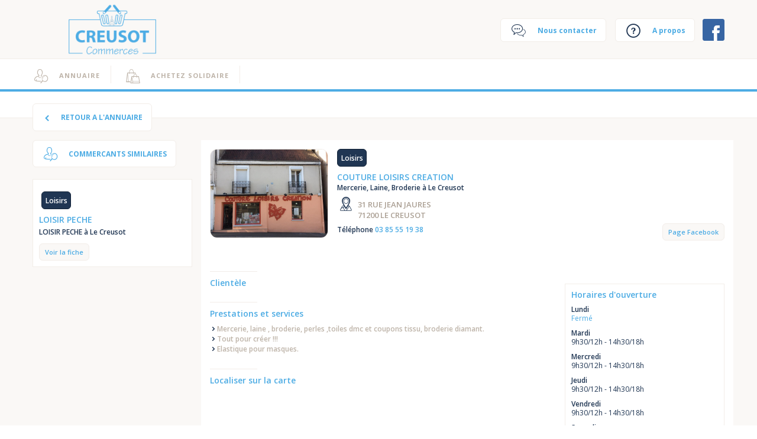

--- FILE ---
content_type: text/html; charset=UTF-8
request_url: https://creusot-commerces.fr/annuaire/couture-loisirs-creation/fr-fr.facebook.com/coutureloisirscreationlecreusot/
body_size: 10406
content:
 <!DOCTYPE html>
<html>
<head lang="fr-FR" xmlns:og="http://ogp.me/ns#" >
    
    <meta charset="UTF-8" />
    <meta name="viewport" content="width=device-width, initial-scale=1.0, maximum-scale=1" />
    <meta name="google-site-verification" content="eqoksg4u9lA790FDYtCFjl_sm1mIC6A0V0pRs1JL4Vo" />
    
            
        <meta name="description" content="" />
        
            
    <title>COUTURE LOISIRS CREATION | Creusot Commerces </title>
    
    <!--<link rel="icon" href="/favicon.ico" />-->
    
    <link rel="apple-touch-icon" sizes="57x57" href="https://creusot-commerces.fr/wp-content/themes/ysetou/favicon/apple-icon-57x57.png">
    <link rel="apple-touch-icon" sizes="60x60" href="https://creusot-commerces.fr/wp-content/themes/ysetou/favicon/apple-icon-60x60.png">
    <link rel="apple-touch-icon" sizes="72x72" href="https://creusot-commerces.fr/wp-content/themes/ysetou/favicon/apple-icon-72x72.png">
    <link rel="apple-touch-icon" sizes="76x76" href="https://creusot-commerces.fr/wp-content/themes/ysetou/favicon/apple-icon-76x76.png">
    <link rel="apple-touch-icon" sizes="114x114" href="https://creusot-commerces.fr/wp-content/themes/ysetou/favicon/apple-icon-114x114.png">
    <link rel="apple-touch-icon" sizes="120x120" href="https://creusot-commerces.fr/wp-content/themes/ysetou/favicon/apple-icon-120x120.png">
    <link rel="apple-touch-icon" sizes="144x144" href="https://creusot-commerces.fr/wp-content/themes/ysetou/favicon/apple-icon-144x144.png">
    <link rel="apple-touch-icon" sizes="152x152" href="https://creusot-commerces.fr/wp-content/themes/ysetou/favicon/apple-icon-152x152.png">
    <link rel="apple-touch-icon" sizes="180x180" href="https://creusot-commerces.fr/wp-content/themes/ysetou/favicon/apple-icon-180x180.png">
    <link rel="icon" type="image/png" sizes="192x192"  href="https://creusot-commerces.fr/wp-content/themes/ysetou/favicon/android-icon-192x192.png">
    <link rel="icon" type="image/png" sizes="32x32" href="https://creusot-commerces.fr/wp-content/themes/ysetou/favicon/favicon-32x32.png">
    <link rel="icon" type="image/png" sizes="96x96" href="https://creusot-commerces.fr/wp-content/themes/ysetou/favicon/favicon-96x96.png">
    <link rel="icon" type="image/png" sizes="16x16" href="https://creusot-commerces.fr/wp-content/themes/ysetou/favicon/favicon-16x16.png">
    <link rel="manifest" href="https://creusot-commerces.fr/wp-content/themes/ysetou/favicon/manifest.json">
    <meta name="msapplication-TileColor" content="#ffffff">
    <meta name="msapplication-TileImage" content="https://creusot-commerces.fr/wp-content/themes/ysetou/favicon/ms-icon-144x144.png">
    <meta name="theme-color" content="#ffffff">
    
    <link rel="stylesheet" type="text/css" href="https://creusot-commerces.fr/wp-content/themes/ysetou/css/reset-css.css" />
    <link rel="stylesheet" type="text/css" href="https://creusot-commerces.fr/wp-content/themes/ysetou/bootstrap/css/bootstrap.css" />
    <link rel="stylesheet" type="text/css" href="https://creusot-commerces.fr/wp-content/themes/ysetou/css/font-ysetou/style.css" />
    <link rel="stylesheet" type="text/css" href="https://creusot-commerces.fr/wp-content/themes/ysetou/css/style.css" />
    <link rel="stylesheet" type="text/css" href="https://creusot-commerces.fr/wp-content/themes/ysetou/style.css" />
    <link href='https://fonts.googleapis.com/css?family=Open+Sans:400,800italic,800,700italic,700,600italic,600,400italic,300italic,300' rel='stylesheet' type='text/css'>
    
    <script src="https://code.jquery.com/jquery-1.11.1.js"></script>
    <script src="https://code.jquery.com/ui/1.11.2/jquery-ui.js"></script>
    <script src='https://www.google.com/recaptcha/api.js'></script>
    <script src="https://maps.googleapis.com/maps/api/js?key=AIzaSyA6n1XB8zAcKT-_7t15hu3pPBHfdn-tMzA"></script>
    
    <script src="https://creusot-commerces.fr/wp-content/themes/ysetou/bootstrap/js/bootstrap.min.js"></script>
    <script src="https://creusot-commerces.fr/wp-content/themes/ysetou/js/galerie.js"></script>
    <script src="https://creusot-commerces.fr/wp-content/themes/ysetou/flexslider/jquery.flexslider.js"></script>
    <script src="https://creusot-commerces.fr/wp-content/themes/ysetou/js/flexite-slider.js"></script>
    
    <!--[if IE]>
    <style type="text/css">
        .y-container-home .slider {margin-top:-6px;}
    </style>
    <![endif]-->
    
    <meta name='robots' content='max-image-preview:large' />
	<style>img:is([sizes="auto" i], [sizes^="auto," i]) { contain-intrinsic-size: 3000px 1500px }</style>
	<script type="text/javascript">
/* <![CDATA[ */
window._wpemojiSettings = {"baseUrl":"https:\/\/s.w.org\/images\/core\/emoji\/15.0.3\/72x72\/","ext":".png","svgUrl":"https:\/\/s.w.org\/images\/core\/emoji\/15.0.3\/svg\/","svgExt":".svg","source":{"concatemoji":"https:\/\/creusot-commerces.fr\/wp-includes\/js\/wp-emoji-release.min.js?ver=6.7.4"}};
/*! This file is auto-generated */
!function(i,n){var o,s,e;function c(e){try{var t={supportTests:e,timestamp:(new Date).valueOf()};sessionStorage.setItem(o,JSON.stringify(t))}catch(e){}}function p(e,t,n){e.clearRect(0,0,e.canvas.width,e.canvas.height),e.fillText(t,0,0);var t=new Uint32Array(e.getImageData(0,0,e.canvas.width,e.canvas.height).data),r=(e.clearRect(0,0,e.canvas.width,e.canvas.height),e.fillText(n,0,0),new Uint32Array(e.getImageData(0,0,e.canvas.width,e.canvas.height).data));return t.every(function(e,t){return e===r[t]})}function u(e,t,n){switch(t){case"flag":return n(e,"\ud83c\udff3\ufe0f\u200d\u26a7\ufe0f","\ud83c\udff3\ufe0f\u200b\u26a7\ufe0f")?!1:!n(e,"\ud83c\uddfa\ud83c\uddf3","\ud83c\uddfa\u200b\ud83c\uddf3")&&!n(e,"\ud83c\udff4\udb40\udc67\udb40\udc62\udb40\udc65\udb40\udc6e\udb40\udc67\udb40\udc7f","\ud83c\udff4\u200b\udb40\udc67\u200b\udb40\udc62\u200b\udb40\udc65\u200b\udb40\udc6e\u200b\udb40\udc67\u200b\udb40\udc7f");case"emoji":return!n(e,"\ud83d\udc26\u200d\u2b1b","\ud83d\udc26\u200b\u2b1b")}return!1}function f(e,t,n){var r="undefined"!=typeof WorkerGlobalScope&&self instanceof WorkerGlobalScope?new OffscreenCanvas(300,150):i.createElement("canvas"),a=r.getContext("2d",{willReadFrequently:!0}),o=(a.textBaseline="top",a.font="600 32px Arial",{});return e.forEach(function(e){o[e]=t(a,e,n)}),o}function t(e){var t=i.createElement("script");t.src=e,t.defer=!0,i.head.appendChild(t)}"undefined"!=typeof Promise&&(o="wpEmojiSettingsSupports",s=["flag","emoji"],n.supports={everything:!0,everythingExceptFlag:!0},e=new Promise(function(e){i.addEventListener("DOMContentLoaded",e,{once:!0})}),new Promise(function(t){var n=function(){try{var e=JSON.parse(sessionStorage.getItem(o));if("object"==typeof e&&"number"==typeof e.timestamp&&(new Date).valueOf()<e.timestamp+604800&&"object"==typeof e.supportTests)return e.supportTests}catch(e){}return null}();if(!n){if("undefined"!=typeof Worker&&"undefined"!=typeof OffscreenCanvas&&"undefined"!=typeof URL&&URL.createObjectURL&&"undefined"!=typeof Blob)try{var e="postMessage("+f.toString()+"("+[JSON.stringify(s),u.toString(),p.toString()].join(",")+"));",r=new Blob([e],{type:"text/javascript"}),a=new Worker(URL.createObjectURL(r),{name:"wpTestEmojiSupports"});return void(a.onmessage=function(e){c(n=e.data),a.terminate(),t(n)})}catch(e){}c(n=f(s,u,p))}t(n)}).then(function(e){for(var t in e)n.supports[t]=e[t],n.supports.everything=n.supports.everything&&n.supports[t],"flag"!==t&&(n.supports.everythingExceptFlag=n.supports.everythingExceptFlag&&n.supports[t]);n.supports.everythingExceptFlag=n.supports.everythingExceptFlag&&!n.supports.flag,n.DOMReady=!1,n.readyCallback=function(){n.DOMReady=!0}}).then(function(){return e}).then(function(){var e;n.supports.everything||(n.readyCallback(),(e=n.source||{}).concatemoji?t(e.concatemoji):e.wpemoji&&e.twemoji&&(t(e.twemoji),t(e.wpemoji)))}))}((window,document),window._wpemojiSettings);
/* ]]> */
</script>
<style id='wp-emoji-styles-inline-css' type='text/css'>

	img.wp-smiley, img.emoji {
		display: inline !important;
		border: none !important;
		box-shadow: none !important;
		height: 1em !important;
		width: 1em !important;
		margin: 0 0.07em !important;
		vertical-align: -0.1em !important;
		background: none !important;
		padding: 0 !important;
	}
</style>
<link rel='stylesheet' id='wp-block-library-css' href='https://creusot-commerces.fr/wp-includes/css/dist/block-library/style.min.css?ver=6.7.4' type='text/css' media='all' />
<style id='classic-theme-styles-inline-css' type='text/css'>
/*! This file is auto-generated */
.wp-block-button__link{color:#fff;background-color:#32373c;border-radius:9999px;box-shadow:none;text-decoration:none;padding:calc(.667em + 2px) calc(1.333em + 2px);font-size:1.125em}.wp-block-file__button{background:#32373c;color:#fff;text-decoration:none}
</style>
<style id='global-styles-inline-css' type='text/css'>
:root{--wp--preset--aspect-ratio--square: 1;--wp--preset--aspect-ratio--4-3: 4/3;--wp--preset--aspect-ratio--3-4: 3/4;--wp--preset--aspect-ratio--3-2: 3/2;--wp--preset--aspect-ratio--2-3: 2/3;--wp--preset--aspect-ratio--16-9: 16/9;--wp--preset--aspect-ratio--9-16: 9/16;--wp--preset--color--black: #000000;--wp--preset--color--cyan-bluish-gray: #abb8c3;--wp--preset--color--white: #ffffff;--wp--preset--color--pale-pink: #f78da7;--wp--preset--color--vivid-red: #cf2e2e;--wp--preset--color--luminous-vivid-orange: #ff6900;--wp--preset--color--luminous-vivid-amber: #fcb900;--wp--preset--color--light-green-cyan: #7bdcb5;--wp--preset--color--vivid-green-cyan: #00d084;--wp--preset--color--pale-cyan-blue: #8ed1fc;--wp--preset--color--vivid-cyan-blue: #0693e3;--wp--preset--color--vivid-purple: #9b51e0;--wp--preset--gradient--vivid-cyan-blue-to-vivid-purple: linear-gradient(135deg,rgba(6,147,227,1) 0%,rgb(155,81,224) 100%);--wp--preset--gradient--light-green-cyan-to-vivid-green-cyan: linear-gradient(135deg,rgb(122,220,180) 0%,rgb(0,208,130) 100%);--wp--preset--gradient--luminous-vivid-amber-to-luminous-vivid-orange: linear-gradient(135deg,rgba(252,185,0,1) 0%,rgba(255,105,0,1) 100%);--wp--preset--gradient--luminous-vivid-orange-to-vivid-red: linear-gradient(135deg,rgba(255,105,0,1) 0%,rgb(207,46,46) 100%);--wp--preset--gradient--very-light-gray-to-cyan-bluish-gray: linear-gradient(135deg,rgb(238,238,238) 0%,rgb(169,184,195) 100%);--wp--preset--gradient--cool-to-warm-spectrum: linear-gradient(135deg,rgb(74,234,220) 0%,rgb(151,120,209) 20%,rgb(207,42,186) 40%,rgb(238,44,130) 60%,rgb(251,105,98) 80%,rgb(254,248,76) 100%);--wp--preset--gradient--blush-light-purple: linear-gradient(135deg,rgb(255,206,236) 0%,rgb(152,150,240) 100%);--wp--preset--gradient--blush-bordeaux: linear-gradient(135deg,rgb(254,205,165) 0%,rgb(254,45,45) 50%,rgb(107,0,62) 100%);--wp--preset--gradient--luminous-dusk: linear-gradient(135deg,rgb(255,203,112) 0%,rgb(199,81,192) 50%,rgb(65,88,208) 100%);--wp--preset--gradient--pale-ocean: linear-gradient(135deg,rgb(255,245,203) 0%,rgb(182,227,212) 50%,rgb(51,167,181) 100%);--wp--preset--gradient--electric-grass: linear-gradient(135deg,rgb(202,248,128) 0%,rgb(113,206,126) 100%);--wp--preset--gradient--midnight: linear-gradient(135deg,rgb(2,3,129) 0%,rgb(40,116,252) 100%);--wp--preset--font-size--small: 13px;--wp--preset--font-size--medium: 20px;--wp--preset--font-size--large: 36px;--wp--preset--font-size--x-large: 42px;--wp--preset--spacing--20: 0.44rem;--wp--preset--spacing--30: 0.67rem;--wp--preset--spacing--40: 1rem;--wp--preset--spacing--50: 1.5rem;--wp--preset--spacing--60: 2.25rem;--wp--preset--spacing--70: 3.38rem;--wp--preset--spacing--80: 5.06rem;--wp--preset--shadow--natural: 6px 6px 9px rgba(0, 0, 0, 0.2);--wp--preset--shadow--deep: 12px 12px 50px rgba(0, 0, 0, 0.4);--wp--preset--shadow--sharp: 6px 6px 0px rgba(0, 0, 0, 0.2);--wp--preset--shadow--outlined: 6px 6px 0px -3px rgba(255, 255, 255, 1), 6px 6px rgba(0, 0, 0, 1);--wp--preset--shadow--crisp: 6px 6px 0px rgba(0, 0, 0, 1);}:where(.is-layout-flex){gap: 0.5em;}:where(.is-layout-grid){gap: 0.5em;}body .is-layout-flex{display: flex;}.is-layout-flex{flex-wrap: wrap;align-items: center;}.is-layout-flex > :is(*, div){margin: 0;}body .is-layout-grid{display: grid;}.is-layout-grid > :is(*, div){margin: 0;}:where(.wp-block-columns.is-layout-flex){gap: 2em;}:where(.wp-block-columns.is-layout-grid){gap: 2em;}:where(.wp-block-post-template.is-layout-flex){gap: 1.25em;}:where(.wp-block-post-template.is-layout-grid){gap: 1.25em;}.has-black-color{color: var(--wp--preset--color--black) !important;}.has-cyan-bluish-gray-color{color: var(--wp--preset--color--cyan-bluish-gray) !important;}.has-white-color{color: var(--wp--preset--color--white) !important;}.has-pale-pink-color{color: var(--wp--preset--color--pale-pink) !important;}.has-vivid-red-color{color: var(--wp--preset--color--vivid-red) !important;}.has-luminous-vivid-orange-color{color: var(--wp--preset--color--luminous-vivid-orange) !important;}.has-luminous-vivid-amber-color{color: var(--wp--preset--color--luminous-vivid-amber) !important;}.has-light-green-cyan-color{color: var(--wp--preset--color--light-green-cyan) !important;}.has-vivid-green-cyan-color{color: var(--wp--preset--color--vivid-green-cyan) !important;}.has-pale-cyan-blue-color{color: var(--wp--preset--color--pale-cyan-blue) !important;}.has-vivid-cyan-blue-color{color: var(--wp--preset--color--vivid-cyan-blue) !important;}.has-vivid-purple-color{color: var(--wp--preset--color--vivid-purple) !important;}.has-black-background-color{background-color: var(--wp--preset--color--black) !important;}.has-cyan-bluish-gray-background-color{background-color: var(--wp--preset--color--cyan-bluish-gray) !important;}.has-white-background-color{background-color: var(--wp--preset--color--white) !important;}.has-pale-pink-background-color{background-color: var(--wp--preset--color--pale-pink) !important;}.has-vivid-red-background-color{background-color: var(--wp--preset--color--vivid-red) !important;}.has-luminous-vivid-orange-background-color{background-color: var(--wp--preset--color--luminous-vivid-orange) !important;}.has-luminous-vivid-amber-background-color{background-color: var(--wp--preset--color--luminous-vivid-amber) !important;}.has-light-green-cyan-background-color{background-color: var(--wp--preset--color--light-green-cyan) !important;}.has-vivid-green-cyan-background-color{background-color: var(--wp--preset--color--vivid-green-cyan) !important;}.has-pale-cyan-blue-background-color{background-color: var(--wp--preset--color--pale-cyan-blue) !important;}.has-vivid-cyan-blue-background-color{background-color: var(--wp--preset--color--vivid-cyan-blue) !important;}.has-vivid-purple-background-color{background-color: var(--wp--preset--color--vivid-purple) !important;}.has-black-border-color{border-color: var(--wp--preset--color--black) !important;}.has-cyan-bluish-gray-border-color{border-color: var(--wp--preset--color--cyan-bluish-gray) !important;}.has-white-border-color{border-color: var(--wp--preset--color--white) !important;}.has-pale-pink-border-color{border-color: var(--wp--preset--color--pale-pink) !important;}.has-vivid-red-border-color{border-color: var(--wp--preset--color--vivid-red) !important;}.has-luminous-vivid-orange-border-color{border-color: var(--wp--preset--color--luminous-vivid-orange) !important;}.has-luminous-vivid-amber-border-color{border-color: var(--wp--preset--color--luminous-vivid-amber) !important;}.has-light-green-cyan-border-color{border-color: var(--wp--preset--color--light-green-cyan) !important;}.has-vivid-green-cyan-border-color{border-color: var(--wp--preset--color--vivid-green-cyan) !important;}.has-pale-cyan-blue-border-color{border-color: var(--wp--preset--color--pale-cyan-blue) !important;}.has-vivid-cyan-blue-border-color{border-color: var(--wp--preset--color--vivid-cyan-blue) !important;}.has-vivid-purple-border-color{border-color: var(--wp--preset--color--vivid-purple) !important;}.has-vivid-cyan-blue-to-vivid-purple-gradient-background{background: var(--wp--preset--gradient--vivid-cyan-blue-to-vivid-purple) !important;}.has-light-green-cyan-to-vivid-green-cyan-gradient-background{background: var(--wp--preset--gradient--light-green-cyan-to-vivid-green-cyan) !important;}.has-luminous-vivid-amber-to-luminous-vivid-orange-gradient-background{background: var(--wp--preset--gradient--luminous-vivid-amber-to-luminous-vivid-orange) !important;}.has-luminous-vivid-orange-to-vivid-red-gradient-background{background: var(--wp--preset--gradient--luminous-vivid-orange-to-vivid-red) !important;}.has-very-light-gray-to-cyan-bluish-gray-gradient-background{background: var(--wp--preset--gradient--very-light-gray-to-cyan-bluish-gray) !important;}.has-cool-to-warm-spectrum-gradient-background{background: var(--wp--preset--gradient--cool-to-warm-spectrum) !important;}.has-blush-light-purple-gradient-background{background: var(--wp--preset--gradient--blush-light-purple) !important;}.has-blush-bordeaux-gradient-background{background: var(--wp--preset--gradient--blush-bordeaux) !important;}.has-luminous-dusk-gradient-background{background: var(--wp--preset--gradient--luminous-dusk) !important;}.has-pale-ocean-gradient-background{background: var(--wp--preset--gradient--pale-ocean) !important;}.has-electric-grass-gradient-background{background: var(--wp--preset--gradient--electric-grass) !important;}.has-midnight-gradient-background{background: var(--wp--preset--gradient--midnight) !important;}.has-small-font-size{font-size: var(--wp--preset--font-size--small) !important;}.has-medium-font-size{font-size: var(--wp--preset--font-size--medium) !important;}.has-large-font-size{font-size: var(--wp--preset--font-size--large) !important;}.has-x-large-font-size{font-size: var(--wp--preset--font-size--x-large) !important;}
:where(.wp-block-post-template.is-layout-flex){gap: 1.25em;}:where(.wp-block-post-template.is-layout-grid){gap: 1.25em;}
:where(.wp-block-columns.is-layout-flex){gap: 2em;}:where(.wp-block-columns.is-layout-grid){gap: 2em;}
:root :where(.wp-block-pullquote){font-size: 1.5em;line-height: 1.6;}
</style>
<link rel='stylesheet' id='parent-style-css' href='https://creusot-commerces.fr/wp-content/themes/ysetou/css/style.css?ver=6.7.4' type='text/css' media='all' />
<link rel='stylesheet' id='child-style-css' href='https://creusot-commerces.fr/wp-content/themes/UCIA/style.css?ver=6.7.4' type='text/css' media='all' />
<link rel="https://api.w.org/" href="https://creusot-commerces.fr/wp-json/" /><link rel="EditURI" type="application/rsd+xml" title="RSD" href="https://creusot-commerces.fr/xmlrpc.php?rsd" />
<meta name="generator" content="WordPress 6.7.4" />
<script type="text/javascript">
           var ajaxurl = "https://creusot-commerces.fr/wp-admin/admin-ajax.php";
         </script></head>

<body>
    <style>
        #fb-root {
            display: none;
        }

        .fb_iframe_widget, .fb_iframe_widget span, .fb_iframe_widget span iframe[style] {
            width: 100% !important;
        }
    </style>
    <div id="fb-root"></div>
    <script>
	

  (function(i,s,o,g,r,a,m){i['GoogleAnalyticsObject']=r;i[r]=i[r]||function(){
  (i[r].q=i[r].q||[]).push(arguments)},i[r].l=1*new Date();a=s.createElement(o),
  m=s.getElementsByTagName(o)[0];a.async=1;a.src=g;m.parentNode.insertBefore(a,m)
  })(window,document,'script','https://www.google-analytics.com/analytics.js','ga');

  ga('create', 'UA-83583227-1', 'auto');
  ga('send', 'pageview');
	
	
	(function(d, s, id) {
      var js, fjs = d.getElementsByTagName(s)[0];
      if (d.getElementById(id)) return;
      js = d.createElement(s); js.id = id;
      js.src = "//connect.facebook.net/fr_FR/sdk.js#xfbml=1&version=v2.7";
      fjs.parentNode.insertBefore(js, fjs);
    }(document, 'script', 'facebook-jssdk'));</script>

    
        
    <header class="header">
        <div class="y-container">
            <div class="container-fluid">
                <div class="row">
                    <div class="logo col-lg-4">
                        <a href="https://creusot-commerces.fr">
                            <img src="https://creusot-commerces.fr/wp-content/themes/ysetou/images/creusotcommerces/logo-creusot-commerces.png" /> 
                        </a>
                    </div>
                    <div class="col-lg-8 text-right">
                        <a class="y-box-primary hover btn-open-lightbox-header " ><span class="glyphicon icon-contact hidden-phone" aria-hidden="true"></span><span>Nous contacter</span></a> 
                        <a class="y-box-primary hover btn-open-lightbox-header" ><span class="glyphicon icon-about hidden-phone" aria-hidden="true"></span><span>A propos</span></a>
                        <a href="https://www.facebook.com/achetersolidairealecreusot/" class="lien-facebook" target="_blank">
                            <img src="https://creusot-commerces.fr/wp-content/themes/ysetou/images/facebook.png" alt="" title="" />
                        </a>
                    </div>
                </div>
            </div>
        </div>
    </header>

    <nav class="menu">
        <div class="y-container">
            <div class="container-fluid">
                <div class="row">
                    <ul class="col-lg-12">
<!--                        <li class="text-uppercase">
                            <a href="/accueil/" class="" >
                                <span class="glyphicon icon-home hidden-phone" aria-hidden="true"></span>
                                <span>Accueil</span>
                                <img src="/images/fleche.png">
                            </a>
                        </li>-->
<!--                        <li class="text-uppercase">
                            <a href="/bonnes-affaires/" class=""  >
                                <span class="glyphicon icon-affaires hidden-phone" aria-hidden="true"></span>
                                <span>Bonnes affaires</span>
                                <img src="/images/fleche.png">
                            </a>
                        </li>-->
<!--                        <li class="text-uppercase">
                            <a href="https://creusot-commerces.fr/actualites/" class="">
                                <span class="glyphicon icon-actu hidden-phone" aria-hidden="true"></span>
                                <span>Actus</span>
                                <img src="/images/fleche.png">
                            </a>
                        </li>-->
<!--                        <li class="text-uppercase">
                            <a href="https://creusot-commerces.fr/agenda/" class="">
                                <span class="glyphicon icon-agenda hidden-phone" aria-hidden="true"></span>
                                <span>Agenda</span>
                                <img src="/images/fleche.png">
                            </a>
                        </li>-->
                        <li class="text-uppercase">
                            <a href="https://creusot-commerces.fr/annuaire/" class="">
                                <span class="glyphicon icon-annuaire hidden-phone" aria-hidden="true"></span>
                                <span>Annuaire</span>
                                <img src="https://creusot-commerces.fr/wp-content/themes/ysetou/images/fleche.png">
                            </a>
                        </li>
                        <li class="text-uppercase">
                            <a href="https://creusot-commerces.fr/acheter-solidaire/" class="">
                                <span class="glyphicon icon-affaires hidden-phone" aria-hidden="true"></span>
                                <span>Achetez solidaire</span>
                                <img src="https://creusot-commerces.fr/wp-content/themes/ysetou/images/fleche.png">
                            </a>
                        </li>
                        <li id="open-phone-menu" class="text-uppercase">
                            <a class="actif" >
                                <span class="glyphicon icon-line" aria-hidden="true"></span>
                                <span>Menu</span>
                            </a>
                        </li>
                    </ul>
                 </div>
            </div>
        </div>
    </nav>
    <nav class="menu-iphone">
        <ul>
            <li id="close-phone-menu" class="text-uppercase ">
                <div><span class="icon-close"></span></div> 
            </li>
<!--            <li class="text-uppercase alt">
                <a href="/accueil/" class="" >
                    <span class="glyphicon icon-home hidden-phone " aria-hidden="true"></span>
                    <span>Accueil</span>
                </a>
            </li>-->
<!--            <li class="text-uppercase">
                <a href="/bonnes-affaires/" class=""  >
                    <span class="glyphicon icon-affaires hidden-phone" aria-hidden="true"></span>
                    <span>Bonnes affaires</span>
                </a>
            </li>-->
<!--            <li class="text-uppercase alt">
                <a href="/actualites/" class="">
                    <span class="glyphicon icon-actu hidden-phone" aria-hidden="true"></span>
                    <span>Actus</span>
                </a>
            </li>-->
<!--            <li class="text-uppercase">
                <a href="/agenda/" class="">
                    <span class="glyphicon icon-agenda hidden-phone" aria-hidden="true"></span>
                    <span>Agenda</span>
                </a>
            </li>-->
            <li class="text-uppercase alt">
                <a href="https://creusot-commerces.fr/annuaire/" class="">
                    <span class="glyphicon icon-annuaire hidden-phone" aria-hidden="true"></span>
                    <span>Annuaire</span>
                </a>
            </li>
            <li class="text-uppercase alt">
                <a href="https://creusot-commerces.fr/acheter-solidaire/" class="">
                    <span class="glyphicon icon-affaires hidden-phone" aria-hidden="true"></span>
                    <span>Achetez solidaire</span>
                </a>
            </li>

        </ul>
    </nav> 




<section class="y-container-single-commmercant">
    
    <div style="background:#fff; border-bottom:#f2ede8 solid 1px; height:45px;">
        
    </div>
    
    <div class="y-container">
        <div class="container-fluid">
             <div class="row row-top">
                <div class="col-xs-12">
                    <a href="https://creusot-commerces.fr/annuaire" class="y-box-primary hover"><span class="glyphicon icon-left" aria-hidden="true"></span><span>RETOUR A L'ANNUAIRE</span></a>
                    <div class="clear"></div>
                </div>
             </div>
            <div class="row main-content">
                
                <div class="col-sm-9">
                    <div class="row contenu">
                        <div class="col-sm-12 top">
                                                        <div class="logo">
                                                                    <img src="https://creusot-commerces.fr/wp-content/uploads/2020/11/couture.jpg" alt="" title="" />
                                                            </div>
                            
                            
                            <div class="pull-left">
                                <span class="categorie">Loisirs</span><br/>
                                <h1>COUTURE LOISIRS CREATION</h1>
                                <span class="infos-complementaires">Mercerie, Laine, Broderie à <span class="text-capitalize">le creusot</span></span>
                                <div class="y-box-icone">
                                    <div class="icone">
                                        <span class="glyphicon icon-map green"></span>
                                    </div>
                                    <address>
                                        <p>
                                        31 RUE JEAN JAURES<br/>                                                                                                                        71200                                        LE CREUSOT                                        </p>
                                    </address>
                                </div>
                                
                                <div class="infos-contacts pull-left">
                                    <span>Téléphone</span> <a href='tel:03 85 55 19 38'>03 85 55 19 38</a><br/>                                                                                                                                            </div>
                                
                                <div class="pull-right text-right">
                                                                        
                                                                        
                                                                        
                                                                        <a class="y-btn-primary" href="https:\\\\\\\\fr-fr.facebook.com/coutureloisirscreationlecreusot">Page Facebook</a><br/>
                                                                    </div>
                                <div class="clear"></div>
                            </div>
                            <div class="clear"></div>
                        </div>
                                                 <div class="col-sm-12 slider">
                            <div class="flexslider">
                                <ul class="slides">
                                                                    </ul>
                            </div>
                        </div>
                         
                        <div class="col-sm-12 description">
                            <div class="contenu-wysiwig">
                                                            </div>
                        </div>
                                                <div class="col-sm-4 col-droite">
                                                            <div class="fb-page" data-href="https:\\\\\\\\fr-fr.facebook.com/coutureloisirscreationlecreusot" data-tabs="" data-show-facepile="false" >
                                    <blockquote cite="https:\\\\\\\\fr-fr.facebook.com/coutureloisirscreationlecreusot" class="fb-xfbml-parse-ignore">
                                        <a href="https:\\\\\\\\fr-fr.facebook.com/coutureloisirscreationlecreusot"></a>
                                    </blockquote>
                                </div>
                                                                                        <div class="horaires">
                                    <h3>Horaires d'ouverture</h3>
                                                                                <div>
                                                <span class="jour">Lundi</span>
                                                <br/>
                                                <span class="horaire"><span class='rouge'>Fermé</span></span>
                                            </div>
                                                                                        <div>
                                                <span class="jour">Mardi</span>
                                                <br/>
                                                <span class="horaire">9h30/12h - 14h30/18h</span>
                                            </div>
                                                                                        <div>
                                                <span class="jour">Mercredi</span>
                                                <br/>
                                                <span class="horaire">9h30/12h - 14h30/18h</span>
                                            </div>
                                                                                        <div>
                                                <span class="jour">Jeudi</span>
                                                <br/>
                                                <span class="horaire">9h30/12h - 14h30/18h</span>
                                            </div>
                                                                                        <div>
                                                <span class="jour">Vendredi</span>
                                                <br/>
                                                <span class="horaire">9h30/12h - 14h30/18h</span>
                                            </div>
                                                                                        <div>
                                                <span class="jour">Samedi</span>
                                                <br/>
                                                <span class="horaire">9h30/12h - 14h30/17h</span>
                                            </div>
                                                                                        <div>
                                                <span class="jour">Dimanche</span>
                                                <br/>
                                                <span class="horaire"><span class='rouge'>Fermé</span></span>
                                            </div>
                                                                            </div>
                                <div class="paiement">
                                    <h3>Paiements acceptés</h3>
                                    <div><span class='glyphicon icon-carte-bancaire'></span><span>Carte bleue</span></div><div><span class='glyphicon icon-especes'></span><span>Espèces</span></div>                                </div>
                                                    </div>
                                                <div class="col-sm-8 details">
                            <div class="separateur first"></div>
                            <h3>Clientèle</h3>
                                                        
                                                            <div class="separateur"></div>
                                <h3>Prestations et services</h3>
                                <div class='icone-valeur'><span class='glyphicon icon-right'></span>Mercerie, laine , broderie, perles ,toiles dmc et coupons tissu, broderie diamant. </div><div class='icone-valeur'><span class='glyphicon icon-right'></span>Tout pour créer !!!</div><div class='icone-valeur'><span class='glyphicon icon-right'></span>Elastique pour masques.</div>                            
                            
                                                        
                                                        <div class="separateur"></div>
                            <div>
                                <h3>Localiser sur la carte</h3>
                                <div id="gmap" style="height:300px">
                                </div>
                            </div>
                        </div>
                        
                        <div class="clear" style="height:25px;"></div>
                                                <!--                        <div class="col-sm-8 ">
                            
                            <h3>Localiser sur la carte</h3>
                            <div id="gmap" style="height:300px">
                            </div>
                        </div>-->
                                            </div> 
                    
                    
<!--                                <div class="col-sm-4">
                                    <article>
                                        <img src="//" />
                                        <div class="wrap-texte">
                                            <h5>//</h5>
                                            <div class="prix">//€</div>
                                            <a class="y-btn-primary orange" target="_blank" href="//" >Voir sur le site</a>
                                            <div class="clear"></div>
                                        </div>
                                    </article>
                                </div>-->

                                                
                </div>
                
                <div class="col-sm-3">
                    <div class="sidebar-single-commercant">
                        <div class="y-box-primary" style="margin-bottom:20px"><span class="glyphicon icon-annuaire" aria-hidden="true"></span><span>COMMERCANTS SIMILAIRES</span></div>
                        <div class="clear"></div>
                                                    <article>
                                <img src="" alt="" title="" />
                                <span class="categorie">Loisirs</span>
                                <h3>LOISIR PECHE</h3>
                                <span class="infos-complementaires">
                                    LOISIR PECHE à 
                                    <span class="text-capitalize">le creusot</span>
                                </span>
                                <br/>
                                <a class="y-btn-primary" href="https://creusot-commerces.fr/annuaire/loisir-peche">Voir la fiche</a>
                            </article>
                                            </div>
                </div>
                
            </div>
            <div class="row row-bottom">
                <div class="col-xs-12">
                </div>
            </div>
        </div>
    </div>
</section>



<div class="publicite-header">
    <div class="y-container">
        <div class="container-fluid">
            <div class="row">
                <div class="col-lg-12 text-center">
                    
                    <img src="https://creusot-commerces.fr/wp-content/uploads/2016/07/pub-labruyere.jpg" alt="" title="pub-labruyere" >

                     
                </div>
             </div>
        </div>
    </div>
</div>


<script>
$(document).ready(function(){

    $('.flexslider').flexslider({
        animation: "slide",
        animationLoop: false,
        controlNav: false,
        prevText: "<span class='glyphicon icon-left' aria-hidden='true'></span>",
        nextText: "<span class='glyphicon icon-right' aria-hidden='true'></span>",
        itemMargin: 0,
        minItems: 1, 
        maxItems: 1
    });
    
         
});
    
</script>

 <footer>
    <div class="bandeau-logo">
        <div class="y-container">
            <div class="container-fluid">
                <div class="row">
                    <div class="col-sm-4">
                        <img src="https://creusot-commerces.fr/wp-content/themes/ysetou/images/creusotcommerces/logo-creusot-commerces.png" alt="" title="" >
                    </div>
                    <div class="col-sm-8">
                        <h4>Un petit mot sur Creusot Commerces</h4>
                        <p>
                            Creusot Commerces est une plateforme qui regroupe les commerçants partenaires de la région Creusot-Montceau destinée à vous faire profiter des dernières bonnes affaires, évènements et actualités près de chez vous !
                        </p>
                    </div>
                </div>
            </div>
        </div>
    </div>
    <!--        <div class="bandeau-lien">
                <div class="y-container">
                    <div class="container-fluid">
                        <div class="row">
                            <div class="col-sm-3">
                                <h5><a href="/bonnes-affaires/">Bonnes affaires</a></h5>
                                <p>
                                        
                                </p>
                                <a class="voir_plus_footer">Voir plus</a>
                            </div>
                            <div class="col-sm-4">
                                <h5><a href="https://creusot-commerces.fr/actualites/">Actus commercantes</a></h5>
                                <p>
                                    </p>
                                <a class="voir_plus_footer">Voir plus</a>
                            </div>
                            <div class="col-sm-4">
                                <h5><a href="https://creusot-commerces.fr/agenda/">Agenda</a></h5>
                                <p>
                                    </p>
                                <a class="voir_plus_footer">Voir plus</a>
                            </div>
                            <div class="col-sm-4">
                                <h5><a href="https://creusot-commerces.fr/annuaire/">Annuaire</a></h5>
                                <p>
                                    </p>
                                <a class="voir_plus_footer">Voir plus</a>
                            </div>
                        </div>
                    </div>
                </div>
            </div>-->
    <div class="bandeau-questions">
        <div class="y-container">
            <div class="container-fluid">
                <div class="row">
                    <div class="col-sm-12">
                        <h4 class="text-center">Vous souhaitez :</h4>
                        <p class="text-center">
                            <!--<a class="y-btn-primary blue lien-large btn-open-lightbox-footer">Annoncer un évènement</a>-->
                            <!--<a class="y-btn-primary blue lien-large btn-open-lightbox-footer">Faire partie des commercants partenaires</a>-->
                            <!--<a class="y-btn-primary blue lien-large btn-open-lightbox-footer">Publier une publicité</a>-->
                            <a class="y-btn-primary blue lien-large btn-open-lightbox-footer">Contacter Creusot Commerces</a>
                        </p>
                    </div>
                </div>
            </div>
        </div>
    </div>

    <div class="bandeau-partenaires">
        <div class="y-container">
            <div class="container-fluid">
                <div class="row">
                    <!--<div class="col-sm-7">-->
                        <!--<div  class="titre" >NOS PARTENAIRES :</div>-->
                        <!--<div class="slider-partenaires">-->
                            <!--<ul class="slides">-->
                                                                                <!--<li>-->
                                                                                        <!--<a href="//" target="_blank">-->
                                        
                                                <!--<img src="" alt="" title="" >-->

                                                        <!--</a>-->
                                                <!--</li>-->
                                    <!--</ul>-->
                        <!--</div>-->
                    <!--</div>-->
                    <div class="col-sm-12 text-center" >
                        <div class="titre" >La platerforme Creusot Commerce est concue par  :</div>
                        <!--<a href="http://my-computing.net" target="_blank"><img src="/images/logo-myc.jpg"></a>-->
                        <a href="http://ambigram.fr" target="_blank"><img src="https://creusot-commerces.fr/wp-content/themes/ysetou/images/logo-myc-developpement.png" width="150px"></a>
                    </div>
                </div>
            </div>
        </div>
    </div>

    <div class="bandeau-mentions-legales">
        <div class="y-container">
            <div class="container-fluid">
                <div class="row">
                    <div class="col-sm-12">
                        <p class="text-center">
                            Creusot Commerces plateforme destinée au commerce locale de la ville du Creusot | Copyright 2026                            <br/>
                            <a class="btn-open-mentions-legales">Mentions légales</a>
                        </p>
                    </div>
                </div>
            </div>
        </div>
    </div>
</footer>
<div class="y-lightbox-footer">
    <div class="bandeau-fermer">
        <div class="y-fermer-lightbox-footer"><span class='icon-close'></span></div>
    </div>
    <div class="boite-onglet">
        <div class="onglets">
<!--            <div class="onglet y-box-primary hover big">Annoncer un évènement</div>
            <div class="onglet y-box-primary hover big">Faire partie des commerçants partenaires</div>
            <div class="onglet y-box-primary hover big">Publier une publicité</div>-->
            <div class="onglet y-box-primary hover big">Contacter Creusot Commerces</div>
            <div class='clear'></div>
        </div>
        <div class="contenus">
<!--            <div class="contenu"></div>
            <div class="contenu"></div>
            <div class="contenu"></div>-->
            <div class="contenu"></div>
        </div>
    </div>
</div>
<div class="y-lightbox-header">
    <div class="bandeau-fermer">
        <div class="y-fermer-lightbox-header"><span class='icon-close'></span></div>
    </div>
    <div class="boite-onglet">
        <div class="onglets">
            <div class="onglet y-box-primary hover "><span class="icon-contact glyphicon"></span>Nous contacter</div>
            <div class="onglet y-box-primary hover "><span class="icon-about glyphicon"></span>A propos</div>
            <div class='clear'></div>
        </div>
        <div class="contenus">
            <div class="contenu"><p style="text-align: center;"><strong>L&rsquo;équipe de la plateforme Creusot Commerces est à votre écoute</strong> pour tout renseignement, demande ou publication d&rsquo;informations.</p>
<p style="text-align: center;">Contactez-nous au <a href="tel:03 85 77 58 82">03 85 77 58 82</a> ou par e-mail à l&rsquo;adresse <a href="mailto:creusotcommerces@ville-lecreusot.fr">creusotcommerces@ville-lecreusot.fr</a></p>
</div>
            <div class="contenu"><p><strong>La plateforme Creusot Commerces est née d&rsquo;un constat :</strong> un manque certain d&rsquo;une plateforme regroupant toutes les informations locales sur les commerçants, l&rsquo;actualité et les évènements se déroulant sur la région communautaire.</p>
<p>Nous tentons aujourd&rsquo;hui d&rsquo;y palier en vous présentant cet outil simple pour retrouver au même endroit toutes ces informations. Vous souhaitez nous faire part de vos observations, remarques ou améliorations, n&rsquo;hésitez pas à nous envoyer un e-mail à l&rsquo;adresse : <a href="mailto:creusotcommerces@ville-lecreusot.fr">creusotcommerces@ville-lecreusot.fr</a></p>
<p>La plateforme a été conçue par deux sociétés creusotines, My Computing et Ambigram, avec le soutien de l&rsquo;UCIA du Creusot et de la Communauté Urbaine. Tous les membres actifs feront leur possible pour maintenir à jour la plateforme.</p>
<p><strong>Vous souhaitez faire partie de l&rsquo;équipe bénévole pour l&rsquo;écriture de contenus sur le site? Nous sommes en permanente recherche de personnes pouvant nous aider à faire vivre le site, n&rsquo;hésitez plus et rencontrons-nous! Ecrivez-nous à <a href="mailto:creusotcommerces@ville-lecreusot.fr">creusotcommerces@ville-lecreusot.fr</a> ou par téléphone au <a href="tel:03 85 77 58 82">03 85 77 58 82</a>.</strong></p>
</div>
        </div>
    </div>
</div>
<div class="y-lightbox-mention-legales">
    <div class="bandeau-fermer">
        <div class="y-fermer-lightbox-legales"><span class='icon-close'></span></div>
    </div>
    <div class="boite-onglet">
        <div class="onglets">
            <div class="onglet y-box-primary hover big actif">Mentions légales</div>
            <div class='clear'></div>
        </div>
        <div class="contenus">
            <div class="contenu actif">
<p><strong>Conception du site et hébergement</strong></p>
<p>MY COMPUTING<br />
66 RUE MARCEAU<br />
71200 &#8211; LE CREUSOT<br />
SIRET : 790 161 061 00011<br />
Téléphone : 03 73 27 06 90<br />
Email : contact@my-computing.net</p>
<p><strong>Informations</strong></p>
<p>L’utilisateur est informé que, conformément à l’article 27 de la loi informatique, fichiers et libertés du 6 janvier 1978, les informations communiquées par l’utilisateur du fait des formulaires présents sur le site sont nécessaires pour répondre à sa demande et est exclusivement destiné à Creusot Commerces. L’utilisateur est informé qu’il dispose d’un droit d’accès et de rectification portant sur les données le concernant en écrivant à l’adresse suivante : creusotcommerces@ville-lecreusot.fr. Les utilisateurs du site Web https://creusot-commerces.fr/ sont tenus de respecter les dispositions de la loi relative à l’informatique, aux fichiers et aux libertés, dont la violation est passible de sanctions pénales. Ils doivent notamment s’abstenir, s’agissant des informations nominatives auxquelles ils accèdent, de toute collecte, de toute utilisation détournée et, d’une manière générale, de tout acte susceptible de porter atteinte à Creusot Commerces, à la vie privée ou à la réputation des personnes. La structure générale, ainsi que les textes, images animées ou non, savoir-faire et tous les autres éléments composant le site sont la propriété exclusive de Creusot Commerces. Toute représentation totale ou partielle de ce site par quelque société que ce soit, sans l’autorisation expresse du Cabinet du responsable de la publication est interdite et constituerait une contrefaçon sanctionnée par les articles L.335-2 et suivants du Code de la propriété intellectuelle. Toute reproduction totale ou partielle des marques ou logos, effectuée à partir des éléments du site sans l’autorisation expresse du ou des détenteurs des droits s’y rapportant est donc prohibée, au sens de l’article L.713-2 du Code de la propriété intellectuelle. Les liens hypertextes mis en place sur le site peuvent conduire l’utilisateur sur divers sites. Il est précisé que Creusot Commerces n’a pas vérifié tous les sites éventuellement reliés au sien, leur contenu et les informations qui y sont présentes, et invitent l’utilisateur, sous sa responsabilité, à valider la conformité, l’exactitude, la complétude et/ou la licéité des informations et/ou contenus auxquels ils ont accès sur ces sites. Creusot Commerces décline par conséquent toute responsabilité sur les contenus et services offerts sur les sites auxquels le visiteur a accès à partir d’hyperliens de son site https://creusot-commerces.fr/ et sur l’utilisation qui en est faite par l’utilisateur. Le recours à ces sites par l’utilisateur relève de sa seule responsabilité. Les utilisateurs et visiteurs du site Web ne peuvent mettre en place un hyperlien en direction de ce site sans l’autorisation expresse et préalable du responsable de la publication. Creusot Commerces met tout en œuvre pour offrir aux utilisateurs des informations et/ou outils disponibles et vérifiés, mais ne saurait en aucun cas être tenu pour responsable des erreurs, d’une absence de disponibilité des informations et/ou de la présence de virus sur son site.</p>
            </div>
        </div>
    </div>
</div>

<script src="https://creusot-commerces.fr/wp-content/themes/ysetou/js/salvattore.min.js"></script>
<script>
    $(document).ready(function ()
    {

        $("#open-phone-menu").on("click", function ()
        {
            $("nav.menu-iphone").addClass("open");
        });

        $("#close-phone-menu").on("click", function ()
        {
            $("nav.menu-iphone").removeClass("open");
        });

        $("div[class^='y-fermer-lightbox-']").on("click", function ()
        {
            $("div[class^='y-lightbox-']").fadeOut();
        });

        $(".bandeau-questions .btn-open-lightbox-footer").on("click", function ()
        {
            var index = $(this).index();
            var onglets = $(".y-lightbox-footer .boite-onglet .onglet.y-box-primary.hover");
            var contenu = $(".y-lightbox-footer .contenu");

            onglets.removeClass("actif");
            onglets.eq(index).addClass("actif");

            contenu.css("display", "none");
            contenu.eq(index).css("display", "block");

            $(".y-lightbox-footer").fadeIn();
        });

        $(".y-lightbox-footer .boite-onglet .onglet").on("click", function ()
        {
            var index = $(this).index();
            var onglets = $(".y-lightbox-footer .boite-onglet .onglet");
            var contenu = $(".y-lightbox-footer .contenu");

            onglets.removeClass("actif");
            onglets.eq(index).addClass("actif");

            contenu.fadeOut()
            contenu.eq(index).fadeIn();
        });

        $(".btn-open-lightbox-header").on("click", function ()
        {
            var index = $(this).index();
            var onglets = $(".y-lightbox-header .boite-onglet .onglet.y-box-primary.hover");
            var contenu = $(".y-lightbox-header .contenu");

            onglets.removeClass("actif");
            onglets.eq(index).addClass("actif");

            contenu.css("display", "none");
            contenu.eq(index).css("display", "block");

            $(".y-lightbox-header").fadeIn();
        });

        $(".y-lightbox-header .boite-onglet .onglet").on("click", function ()
        {
            var index = $(this).index();
            var onglets = $(".y-lightbox-header .boite-onglet .onglet");
            var contenu = $(".y-lightbox-header .contenu");

            onglets.removeClass("actif");
            onglets.eq(index).addClass("actif");

            contenu.fadeOut()
            contenu.eq(index).fadeIn();
        });

        $(".btn-open-mentions-legales").on("click", function ()
        {
            $(".y-lightbox-mention-legales").fadeIn();
            $(".y-lightbox-mention-legales .contenu").css("display", "block");
        });

        $("footer .bandeau-lien .voir_plus_footer").on("click", function ()
        {
            $("footer .bandeau-lien p").toggleClass("open");
        });

        var flexslider;
        // tiny helper function to add breakpoints
        function getGridSize()
        {
            return ( $(window).width() > 768 ) ? 4 :
                    ( $(window).width() > 600 ) ? 3 :
                    ( $(window).width() > 500 ) ? 2 : 1;
//                   ($(window).width() > 400) ? 2 : 1;
        }


        $(window).load(function ()
        {
            $('.slider-partenaires').flexslider({
                animation: "slide",
                animationLoop: false,
                controlNav: false,
                itemWidth: 110,
                prevText: "<span class='glyphicon icon-left' aria-hidden='true'></span>",
                nextText: "<span class='glyphicon icon-right' aria-hidden='true'></span>",
                itemMargin: 0,
                minItems: getGridSize(), // use function to pull in initial value
                maxItems: getGridSize(), // use function to pull in initial value
                start: function (slider)
                {
                    flexslider = slider; //Initializing flexslider here.
                }
            });
        });

        // check grid size on resize event
        $(window).on("resize", function ()
        {
            flexslider.vars.minItems = getGridSize();
            flexslider.vars.maxItems = getGridSize();
        });

    });
</script>

</body>

</html>

--- FILE ---
content_type: text/css
request_url: https://creusot-commerces.fr/wp-content/themes/ysetou/css/font-ysetou/style.css
body_size: 528
content:
@font-face {
  font-family: 'icomoon';
  src:  url('fonts/icomoon.eot?nvefyx');
  src:  url('fonts/icomoon.eot?nvefyx#iefix') format('embedded-opentype'),
    url('fonts/icomoon.ttf?nvefyx') format('truetype'),
    url('fonts/icomoon.woff?nvefyx') format('woff'),
    url('fonts/icomoon.svg?nvefyx#icomoon') format('svg');
  font-weight: normal;
  font-style: normal;
}

[class^="icon-"], [class*=" icon-"] {
  /* use !important to prevent issues with browser extensions that change fonts */
  font-family: 'icomoon' !important;
  speak: none;
  font-style: normal;
  font-weight: normal;
  font-variant: normal;
  text-transform: none;
  line-height: 1;

  /* Better Font Rendering =========== */
  -webkit-font-smoothing: antialiased;
  -moz-osx-font-smoothing: grayscale;
}

.icon-carte-ucia:before {
  content: "\e91a";
}
.icon-cesu:before {
  content: "\e91b";
}
.icon-cheque-vacances:before {
  content: "\e91c";
}
.icon-cheque-vitrine-snl:before {
  content: "\e91d";
}
.icon-paiement-plusieurs-fois:before {
  content: "\e91e";
}
.icon-ticket-restaurant:before {
  content: "\e91f";
}
.icon-carte-bancaire:before {
  content: "\e916";
}
.icon-cheque:before {
  content: "\e917";
}
.icon-especes:before {
  content: "\e918";
}
.icon-virement:before {
  content: "\e919";
}
.icon-email:before {
  content: "\e912";
}
.icon-map:before {
  content: "\e913";
}
.icon-print:before {
  content: "\e914";
}
.icon-public:before {
  content: "\e915";
}
.icon-about:before {
  content: "\e900";
}
.icon-actu:before {
  content: "\e901";
}
.icon-affaires:before {
  content: "\e902";
}
.icon-agenda:before {
  content: "\e903";
}
.icon-annuaire:before {
  content: "\e904";
}
.icon-close:before {
  content: "\e905";
}
.icon-contact:before {
  content: "\e906";
}
.icon-down:before {
  content: "\e907";
}
.icon-grid:before {
  content: "\e908";
}
.icon-home:before {
  content: "\e909";
}
.icon-left:before {
  content: "\e90a";
}
.icon-line:before {
  content: "\e90b";
}
.icon-loupe:before {
  content: "\e90c";
}
.icon-moins:before {
  content: "\e90d";
}
.icon-plus:before {
  content: "\e90e";
}
.icon-right:before {
  content: "\e90f";
}
.icon-up:before {
  content: "\e910";
}
.icon-horaires:before {
  content: "\e911";
}
.icon-prix:before {
  content: "\e61a";
}



--- FILE ---
content_type: text/css
request_url: https://creusot-commerces.fr/wp-content/themes/ysetou/css/style.css
body_size: 8932
content:
/* général */
html { margin:0 !important; }
a:hover{text-decoration: none;}
*{box-sizing: border-box;}
body{ font-family: 'Open Sans', sans-serif; } 

.clear{clear:both; }

.y-container{  max-width:1200px; margin:auto;  width:100%; }
.y-container .container-fluid .row:first-child {margin-bottom:15px;}

.y-box-primary {  float:left; font-size:12px; max-height:47px; padding:7.2px 15px; line-height:normal; font-weight:bold; color:#4dace4;  border:#f2ede8 solid 1px; border-radius:6px; background:#fff; transition:all 100ms ease-in;}
.y-box-primary span.glyphicon{font-size:30px; margin-right:15px; transition:all 100ms ease-in}
.y-box-primary span{vertical-align: middle;}
.y-box-primary.hover:hover { color:#fff; border:#4dace4 solid 1px; background:#4dace4; cursor:pointer;}
.y-box-primary.hover:hover span.glyphicon{color:#fff;}

.y-box-primary.big{ padding:16.2px 15px;}

.y-box-primary.blue {  color:#fff;  border:#142740 solid 1px; background:#203653; }
.y-box-primary.blue.hover:hover { color:#142740; background:#fff; }
.y-box-primary.blue.hover:hover span.glyphicon{color:#142740;}

.y-btn-primary{display:inline-block; font-size:11px; color:#4dace4; max-height:30px; background:#faf8f6; border:#f2ede8 solid 1px; border-radius:6px; font-weight:600; padding:6px 9px; transition:all 100ms ease-in;}
.y-btn-primary span{vertical-align:middle}
.y-btn-primary span.glyphicon{font-size:25px; margin-right:6px; transition:all 100ms ease-in}
.y-btn-primary:hover{color:#fff; background-color:#4dace4; border-color:#4dace4; cursor:pointer;}
.y-btn-primary:hover span.glyphicon{color:#fff;}

.y-btn-primary.blue{ color:#fff; background:#203653; border:#142740 solid 1px; }
.y-btn-primary.blue:hover{color:#203653; background-color:#fff; }

.y-btn-primary.orange{ color:#fff; background:#4dace4; border:#4dace4 solid 1px; }
.y-btn-primary.orange:hover{color:#4dace4; background-color:#fff; }

.lien-large {font-size:12px; padding:9px 12px; max-height:37px} 

.glyphicon.green {color:#203653}

span.categorie{display:inline-block; vertical-align: top; font-size:12px; background:#203653; border:#112136 solid 1px; color:#fff; padding:5.5px; font-weight:600; border-radius:6px;}

h2.y-box-primary {margin-top:0px;}
div.y-box-primary.selecteur-ville{float:right; height:47px; line-height:30px; position:relative;}
div.y-box-primary.selecteur-ville span.glyphicon{font-size:17px; margin:-2px 0px auto 15px; color:#000;}
div.y-box-primary.selecteur-ville:hover span.glyphicon{color:#fff;}

a.y-box-primary.remove-ville span.glyphicon{font-size:15px; color:#000; margin:-2px 0px auto 15px; }
a.y-box-primary.remove-ville:hover span.glyphicon{color:#fff;}

.content-selecteur-ville{position:absolute; right:-1px; top:46px; z-index:1; background:#fff; padding:10px 20px; white-space: nowrap; border:#f2ede8 1px solid; border-top:none; min-width: calc(100% + 2px);}
.content-selecteur-ville li {margin-bottom:0; }
.content-selecteur-ville li {line-height:20px }
.content-selecteur-ville a {color:#203653; font-size:12px; font-weight:600; transition:color 100ms ease-in }
.content-selecteur-ville a:hover {color:#4dace4; }

.contenu-wysiwig{margin-top:25px; margin-bottom:15px; color:#203653; font-size:12.5px; line-height:16px; text-align:justify; color:#203653; font-size:12px; font-weight:400; line-height:16px;}
.contenu-wysiwig em{font-style:italic;}
.contenu-wysiwig blockquote{font-size:12.5px; margin-top:10px; border:none;}
.contenu-wysiwig blockquote:before { content: "«"; font-size:16px; font-weight:600; margin-right:4px}
.contenu-wysiwig blockquote:after { content: "»"; font-size:16px; font-weight:600; margin-left:4px}

.contenu-wysiwig img.aligncenter { max-width:100%; height:auto; }
.contenu-wysiwig img.aligncenter { display:block; margin:auto; }
.contenu-wysiwig img.alignleft { float:left; margin-right:15px; margin-bottom:15px;}
.contenu-wysiwig img.alignright { float:right; margin-left:15px; margin-bottom:15px;}

.y-box-icone {position:relative; margin-top:25px;}
.y-box-icone .icone{position:absolute; width:35px; font-size:30px; top:-12px;}
.y-box-icone p{margin:10px 0 0 35px; font-size:13px; color:#aba094; font-weight:600;}

.lien-gmap {position:relative; text-align: center;}
.lien-gmap img {width:100%; }
.lien-gmap a {position:absolute; display:block; height:67px; line-height:30px; width:90%; left:5%;  top: calc(50% - 23.5px); }
.lien-gmap a span{display:inline-block; vertical-align:middle; line-height:normal;}

.lightbox-gmap{ position:fixed; left:0; top:-100%; width:100%; height:100%; z-index:20; transition:top 750ms ease-in-out; }
.lightbox-gmap #gmap {  position:absolute; top: 110px; height:calc(100% - 110px); width:100%;}
.lightbox-gmap #close-gmap{ color:#203653;  font-size:30px; width:50px; height:50px; padding:4px 0px 0px 2px;  border:#4dace4 2px solid; border-radius:50%; transition:all 200ms ease-in; margin:auto; }
.lightbox-gmap #close-gmap:hover {background:#4dace4;  cursor:pointer;}
.lightbox-gmap #close-gmap:hover span.icon-close{ color:#fff; }
.lightbox-gmap div.bandeau-fermer {position:absolute; width:100%; top:0; right:0; background:#fff; padding:30px 0 30px 0; z-index:21; text-align:center;}

.titre-sous-titre {background:#fff; border-bottom:#f2ede8 solid 1px;}
.titre-sous-titre > div{ width:100%; max-width:1200px; padding:0 20px; margin:auto; padding-top:20px; text-align: center;}
.titre-sous-titre > div > h1{ color:#4dace4; font-size:17px; font-weight:600; margin:0; }
.titre-sous-titre > div > h1 + p{ color:#203653; font-size:12.5px; font-weight:600; padding:0 0 45px 0; margin:10px auto 0 auto ; max-width:800px; }


/* fin général */


/* header */
header.header { width:100%; height:100px; background-color:#faf8f6; border-bottom:#f2ede8 solid 1px;}
header.header div.container{ background-color:#faf8f6; }
header.header div.logo{ float:left; height:100px; }
header.header div.logo img{ height:90px; margin-top:5px }
header.header div.col-lg-8.text-right .y-box-primary{margin-left:6px; margin-right:5px; display:inline-block; float:none; vertical-align:middle; padding: 4px 15px;}
header.header div.col-lg-8.text-right .y-box-primary .glyphicon{color:#203653;}
header.header div.col-lg-8.text-right .y-box-primary:hover .glyphicon{color:#fff;}
header.header div.col-lg-8.text-right *:last-child{ margin-left:2px; margin-right:0px;}
header.header div.col-lg-8.text-right{height:100px; line-height:100px;}
header.header a.lien-facebook img{height:37px; margin-top:-1px}

nav.menu{ width:100%; height:55px; border-bottom:#4dace4 solid 4px; background:#ffffff;}
nav.menu ul{ line-height:49px; height:51px; }
nav.menu ul li{ display:inline-block; position:relative; height:30px; line-height:30px; padding-right:18px; margin-right:18px; border-right:#f2ede8 solid 1px; vertical-align: middle; font-weight:bold;}
nav.menu ul li:last-child{ border-right:none; margin-right:0; }
nav.menu ul li a{color:#beb4a9; display:inline-block; line-height:30px; height:30px; font-size:11px; letter-spacing: 1px; transition:all 100ms ease-in}
nav.menu ul li a span{vertical-align:middle;}
nav.menu ul li a span.glyphicon{margin-right:10px; font-size:30px;  }
nav.menu ul li#open-phone-menu {display:none;}
nav.menu ul li#open-phone-menu span.glyphicon{font-size:20px; margin-top:-2px;}
nav.menu ul li#open-phone-menu:hover {cursor:pointer;}
nav.menu  ul li a img{position: absolute; left: 10px; bottom: -10px; width: 8px; opacity:0; transition:all 100ms ease-in;}
nav.menu  ul li a:hover{color:#4dace4; }
nav.menu  ul li a:hover img{opacity:1;}
nav.menu  ul li a.actif{color:#4dace4; }
nav.menu  ul li a.actif img{opacity:1;}

nav.menu-iphone {position:fixed; top:0; left:-100%; z-index:30; height:100%; width:100%; background:#fff; overflow-y: auto; -webkit-overflow-scrolling: touch; -webkit-transform: translate3d(0,0,0); transition:left 500ms ease-out; }
nav.menu-iphone.open {left:0; transition:left 500ms ease-in;}
nav.menu-iphone ul li {display:block; width:100%; height:80px; line-height:80px; text-align:center;}
nav.menu-iphone ul li.alt {background:#faf8f6}
nav.menu-iphone ul li a {display:inline-block; font-size:13px; font-weight:600; line-height:normal; vertical-align: middle; color:#4dace4}
nav.menu-iphone ul li a span.glyphicon {font-size:30px; display:inline-block; vertical-align: middle}
nav.menu-iphone ul li a span:last-child {font-size:13px;; display:inline-block; vertical-align: middle}
nav.menu-iphone ul li#close-phone-menu { padding-top:15px}
nav.menu-iphone ul li#close-phone-menu > div{position:relative; color:#203653;  font-size:30px; width:50px; height:50px; padding:15px 15px 15px 15px;  border:#4dace4 2px solid; border-radius:50%; transition:all 200ms ease-in; margin:auto;  }
nav.menu-iphone ul li#close-phone-menu > div span.icon-close{ position:absolute; display:block; top:8px; left:9px; transition:all 200ms ease-in}
nav.menu-iphone ul li#close-phone-menu > div:hover {background:#4dace4;  cursor:pointer;}
nav.menu-iphone ul li#close-phone-menu > div:hover span.icon-close{ color:#fff; }

.publicite-header{ width: 100%; background:#fff; }
.publicite-header img{ max-width:100%; display:inline-block; padding-top:30px; padding-bottom:15px; }

.wrap-phone-selecteur label{width:100%; text-transform: capitalize; color:#4dace4; font-size:1em; font-weight:600;}
.wrap-phone-selecteur select{width:100%; border:#4dace4 solid 1px; height:40px; background:#fff; padding-left:15px; font-size:12px; color:#203653; font-weight:600; font-family: 'Open Sans', sans-serif; margin-bottom:20px;}
.wrap-phone-selecteur select option{padding:15px;}


div.lien-categorie a{display:block; height:35px; background:#fff; color:#203653; border:#f2ede8 solid 1px; border-radius:6px; padding: 0 12px; line-height:32px; font-size:12px; font-weight:600; margin-bottom:12px; transition:all 100ms ease-in;}
div.lien-categorie a:hover{color:#fff; background:#4dace4; border-color:#4dace4; padding-left:24px}
div.lien-categorie a.actif{color:#fff; background:#4dace4; border-color:#4dace4; padding-left:24px}
/* fin sidebar */

div.row.main-content div.col-sm-9{float:right} 
div.row.main-content div.col-sm-3{float:left;}


/* publicité pubs sidebar */
.pubs-sidebar{}
.pubs-sidebar > div { margin-top:20px; }
.pubs-sidebar > div img{ max-width:100%;}
/* fin publicité pubs sidebar*/


/* listing agenda */
.y-container-evenement{width:100%; height:auto; background:#faf8f6;}
.y-container-evenement h1.y-box-primary {margin-top:-25px;}
.y-container-evenement h5{font-size:12px; color:#4dace4; font-weight:600; display:block; }
.y-container-evenement article{position: relative; min-height: 100px; height: auto; padding: 10px; border:#f2ede8 solid 1px; background:#fff; margin-bottom:14px;}
.y-container-evenement article img{display:inline-block; margin-right:10px; width:78px; height:auto;}
.y-container-evenement article span.date{ display:inline-block; vertical-align: top; font-size:12px; color:#203653; padding:9px; font-weight:600; }
.y-container-evenement article h3{ position:absolute; left:100px; top:25px;  color:#4dace4; font-size:14px; font-weight:600; width:calc(100% - 220px)}
.y-container-evenement article p.infos-complementaires{position: absolute; left:100px; top:75px; color:#beb4a9; font-size:12px; font-weight:600; }
.y-container-evenement article div.border{position: absolute; right:112px; top:10px; border-right:#f2ede8 solid 1px; height:80px;}
.y-container-evenement article a.y-btn-primary{position:absolute; right:10px; top:10px;}
.y-container-evenement article a.y-btn-primary.reserver{top:49px;}
.y-container-evenement article .fb-like {display:inline-block; margin-left:10px; min-width:125px; width:auto!important;}


/* fin listing agenda */


/* single evenement */
.y-container-single-evenement .row.row-top {padding-bottom:25px;}
.y-container-single-evenement .row.row-bottom {padding-bottom:25px;}
.y-container-single-evenement .row.contenu {background:#fff; padding:15px 0 30px 0;}

.y-container-single-evenement .separateur {width: 80px; border-top:#f2ede8 solid 2px; margin:25px 0 15px 0; }
.y-container-single-evenement .separateur ~ h3{color:#203653; font-size:14px; font-weight:600; margin-bottom:15px; }

.y-container-single-evenement{width:100%; height:auto; background:#faf8f6;}
.y-container-single-evenement a.y-box-primary {display:block; margin-top:-25px; height:47px; line-height:30px;}
.y-container-single-evenement a.y-box-primary span.glyphicon{font-size:17px; margin-right:15px; transition:all 100ms ease-in}
.y-container-single-evenement .image-principale{width:100%;}

.y-container-single-evenement .lien-resa {float:right; margin-right:0;}
.y-container-single-evenement span.date{ display:inline-block; vertical-align: top; font-size:12px; color:#203653; padding:9px; padding-left:0; font-weight:600; }
.y-container-single-evenement h1{ color:#4dace4; font-size:14px; font-weight:600; margin-top:2px}

.y-container-single-evenement .y-btn-primary.lien-print,
.y-container-single-evenement .y-btn-primary.lien-send{padding-top:1.5px;}

.y-container-single-evenement .glyphicon.icon-print,
.y-container-single-evenement .glyphicon.icon-email{font-size:25px; color:#000; }

.y-container-single-evenement .btn-telechargement{margin:0 6px 6px 0}

.galerie {width:100%; }
.galerie .image_principale {position:relative; overflow: hidden; text-align:center; }
.galerie .image_principale img{max-width:100%; height:auto; }
.galerie .image_principale img:hover{ cursor:pointer; }

.galerie .liste_image { margin-top:5px; margin-left:7px}
.galerie .liste_image span{ margin:0 2px 2px 0 ; display:inline-block; }
.galerie .liste_image span:hover{ cursor:pointer; }
.galerie .liste_image {text-align:left}
.galerie .liste_image .wrap_image img{height:50px;}
.galerie .lightbox {display:none; position:fixed; width:100%; background: rgba(0,0,0,0.8); top:0; left:0; z-index: 20; text-align:center;}
.galerie .lightbox img{display:inline-block; vertical-align:middle; max-height:100%; width:100%; max-width:500px;}
.galerie .lightbox a[class^="icon-"]{position:absolute; font-size:50px; top:calc(50% - 25px); color:#203653;}
.galerie .lightbox a[class^="icon-"]:hover{cursor:pointer; color:#4dace4}
.galerie .lightbox a.icon-left{ left:10px; }
.galerie .lightbox a.icon-right{ right:10px; }

.y-container-single-evenement .col-sm-12.row-organisateur{ background:#203653; padding-bottom:15px}
.y-container-single-evenement .col-sm-12.row-organisateur h3{color:#203653; font-size:14px; font-weight:600; margin-bottom:15px; }
.y-container-single-evenement .col-sm-12.row-organisateur .logo-organisateur{max-width:90px; vertical-align:middle; margin-right:15px;}
.y-container-single-evenement .col-sm-12.row-organisateur address {display:inline-block; vertical-align:middle; margin-bottom:0; margin-top:10px; line-height:18px;}
.y-container-single-evenement .col-sm-12.row-organisateur address p{color:#beb4a9; font-size:12px; font-weight:600; margin-bottom:0;}
.y-container-single-evenement .col-sm-12.row-organisateur address p a.y-btn-primary{margin-top:10px;}

.y-container-single-evenement .col-sm-12.row-organisateur .infos-contact{font-size:12px; color:#beb4a9; font-weight:600;}
.y-container-single-evenement .col-sm-12.row-organisateur .infos-contact a{color:#4dace4;}
.y-container-single-evenement .col-sm-12.row-organisateur .infos-contact a:hover{color:#4dace4;}

.y-container-single-evenement .flexslider {position: relative; width:100%; padding:0 50px; margin-top:30px;}
.y-container-single-evenement .flexslider ul{position:relative;}
.y-container-single-evenement .flexslider ul li{position:relative; width:auto; padding:0 15px}
.y-container-single-evenement .flexslider ul li div{height:100px; background:#fff; border:#f2ede8 solid 1px; padding:10px;}
.y-container-single-evenement .flexslider ul li div img{width:80px; vertical-align:top; }
.y-container-single-evenement .flexslider ul li div > span{display:inline-block; width:calc(100% - 90px); vertical-align:top; margin-left:6px}
.y-container-single-evenement .flexslider ul li div > span .date{padding:0; margin:0}
.y-container-single-evenement .flexslider ul li div > span h4{margin:0; display:inline-block; padding-right:10px; color:#4dace4; font-size:12px; font-weight:600; }
.y-container-single-evenement .flexslider ul li div > span .ville{font-size:12px; color:#aba094; font-weight:600;}

.y-container-single-evenement .flexslider .flex-direction-nav {position:absolute; width:100% ; top:34px; left:0;}
.y-container-single-evenement .flexslider .flex-direction-nav li[class^="flex-nav-"] {padding:5px 8px; border:#4dace4 solid 1px; background:#4dace4; color:#fff; border-radius:50%;}
.y-container-single-evenement .flexslider .flex-direction-nav li[class^="flex-nav-"] span{color:#fff;}
.y-container-single-evenement .flexslider .flex-direction-nav .flex-nav-prev {position:absolute; left:0; top:0; }
.y-container-single-evenement .flexslider .flex-direction-nav .flex-nav-next {position:absolute; right:0; top:0; }
/* fin single evenement*/


/* annuaire */
.y-container-annuaire{width:100%; height:auto; background:#faf8f6;}
.y-container-annuaire h2.y-box-primary {margin-top:0px;}

.y-container-annuaire h5{font-size:16px; color:#fff; background:#4dace4; width:45px; height:45px; line-height:43px; border:#4dace4 solid 1px; text-align:center; font-weight:600; display:inline-block; border-radius:6px;}
.y-container-annuaire article > span {vertical-align:top; display:inline-block; }

.y-container-annuaire article{position: relative; max-height: 100px; min-height:100px; height:auto; padding: 10px; border:#f2ede8 solid 1px; background:#fff; margin-bottom:14px; overflow:hidden; transition:max-height 500ms ease-in-out}
.y-container-annuaire article.ouvert{ max-height:500px;}
.y-container-annuaire article .wrap-button{position:absolute; right:10px; top:10px; }
.y-container-annuaire article .y-btn-primary{margin-bottom:10px;}

.y-container-annuaire article img{display:inline-block; margin-right:10px; max-height:80px; max-width:130px; vertical-align: top}
.y-container-annuaire article div.infos-generales {max-width: calc(100% - 250px); display:inline-block; vertical-align: middle}
.y-container-annuaire article h3 {display:inline-block; color:#4dace4; font-size:14px; font-weight:600; margin:0; margin-top:5px; }
.y-container-annuaire article .infos-complementaires{display:inline-block;font-size:12px; color:#203653; font-weight:600; line-height:15px;}
.y-container-annuaire article div.border{position:absolute; right:102px; top:10px; border-right:#f2ede8 solid 1px; height:80px;}

.y-container-annuaire article div.contacts .col-sm-4 {margin-top:10px;}
.y-container-annuaire article div.contacts .col-sm-4:last-child {text-align:right;}
.y-container-annuaire article div.contacts{ margin-top:10px; width:100%; background:#fff; min-height:80px }
.y-container-annuaire article div.contacts .infos-contacts a{ color:#4dace4; font-size:12px; font-weight:600; line-height:22px;}
.y-container-annuaire article div.contacts .infos-contacts a:hover{ cursor:pointer; color:#4dace4; }
.y-container-annuaire article div.contacts .infos-contacts span{ color:#203653;}
.y-container-annuaire article div.contacts .adresse {position:relative; }
.y-container-annuaire article div.contacts .adresse .icone{position:absolute; width:35px; font-size:30px; top:-10px;}
.y-container-annuaire article div.contacts .adresse address{color:#beb4a9; display:inline-block; font-size:12px; font-weight:600; line-height:22px; margin:0 0 0 35px;}
/* fin annuaire */


/* single commercant */
.y-container-single-commmercant .bandeau-ecommerce {position:absolute; color:#fff; font-size:12px; top:25px; right:-37px; height:30px; padding:0 20px; background:transparent; font-weight:600; text-align:center; border-left:transparent 30px solid; border-right:transparent 30px solid; line-height:30px; z-index:1; }
.y-container-single-commmercant .bandeau-ecommerce {transform: rotateZ(45deg) translate3d( 0, 0, 1px); border-bottom:30px solid #4dace4; border-right:30px solid transparent; border-left:30px solid transparent;  }
.y-container-single-commmercant .row.contenu h3 {font-size:14px; color:#4dace4; font-weight:600; margin-top:0}
.y-container-single-commmercant .separateur {width: 80px; border-top:#f2ede8 solid 1px; margin:25px 0 11px 0; }
.y-container-single-commmercant .separateur.first { margin-top:9px; }
.y-container-single-commmercant {width:100%; height:auto; background:#faf8f6;}
.y-container-single-commmercant a.y-box-primary {display:block; margin-top:-25px; height:47px; line-height:30px;}
.y-container-single-commmercant a.y-box-primary span.glyphicon{font-size:17px; margin-right:15px; transition:all 100ms ease-in}
.y-container-single-commmercant .col-sm-12.top .y-box-icone {margin-top:5px;}

.y-container-single-commmercant .row.contenu {background:#fff; padding:15px 0 50px 0;}
.y-container-single-commmercant .top .logo { float:left; height:100%; position:relative;}
.y-container-single-commmercant .top .logo img{ max-width:200px; border:#f2ede8 solid 1px; border-radius:12px}
.y-container-single-commmercant .top > .pull-left { float:left; margin-left:15px; width:calc(100% - 215px)}
.y-container-single-commmercant .top > .pull-left h1{ font-size:14px; color:#4dace4; font-weight:600; margin-top:10px; margin-bottom:0;}
.y-container-single-commmercant .top > .pull-left .pull-right.text-right a {margin-bottom:8px;}
.y-container-single-commmercant .top > .pull-left address{margin-bottom:5px;}

.y-container-single-commmercant .infos-complementaires {font-size:12px; color:#203653; font-weight:600;}
.y-container-single-commmercant .top > .pull-left .infos-contacts{ color:#4dace4; font-size:12px; font-weight:600; line-height:22px;}
.y-container-single-commmercant .top > .pull-left .infos-contacts span{ color:#203653;}
.y-container-single-commmercant .top > .pull-left .infos-contacts a{ color:#4dace4; }
.y-container-single-commmercant .top > .pull-left .infos-contacts a:hover{ cursor:pointer; color:#4dace4; }

.y-container-single-commmercant .flexslider {position: relative; width:100%; margin-top:10px;}
.y-container-single-commmercant .flexslider ul{position:relative;}
.y-container-single-commmercant .flexslider ul li{position:relative; width:100%;}
.y-container-single-commmercant .flexslider ul li img{width:100%; height:auto; }

.y-container-single-commmercant .flexslider .flex-direction-nav{position:absolute; width:100%; top:calc(50% - 20px)}
.y-container-single-commmercant .flexslider .glyphicon {position:absolute; top:0; font-size:20px; color:#beb4a9; background:#fff; border:#beb4a9 solid 1px; border-radius:20px; height:40px; width:40px; text-align:center; line-height:40px; transition:all 100ms ease-in}
.y-container-single-commmercant .flexslider .glyphicon:hover{color:#fff; background:#4dace4; border-color:#4dace4; }
.y-container-single-commmercant .flexslider .glyphicon.icon-left{left:15px; }
.y-container-single-commmercant .flexslider .glyphicon.icon-right{right:15px; }

.y-container-single-commmercant div.horaires {border:#f2ede8 solid 1px; padding:10px; margin-bottom:20px; margin-top:10px;}
.y-container-single-commmercant div.horaires > div {line-height:14px; margin-top:10px;}
.y-container-single-commmercant div.horaires .jour{color:#203653; font-weight:600; font-size:12px;}
.y-container-single-commmercant div.horaires .horaire{color:#203653; font-weight:400; font-size:12px;}
.y-container-single-commmercant div.horaires .horaire .rouge{color:#4dace4;}

.y-container-single-commmercant div.paiement { border:#f2ede8 solid 1px; padding:10px; padding-bottom:1px;}
.y-container-single-commmercant div.paiement div {margin:9px 0; color:#203653; font-size:12px; font-weight:600; line-height:40px}
.y-container-single-commmercant div.paiement div > span {line-height:normal; vertical-align:middle;}
.y-container-single-commmercant div.paiement div > span.glyphicon{color:#203653; font-size:40px; margin-right:5px}
.y-container-single-commmercant .icone-valeur {font-size:12px; color:#beb4a9; font-weight:600;}
.y-container-single-commmercant .icone-valeur .glyphicon{color:#203653; font-size:12px;}

.y-container-single-commmercant .row.produit-commercant {padding:30px 15px 45px 15px; background:#203653;}
.y-container-single-commmercant .row.produit-commercant article{ background:#fff;}

.y-container-single-commmercant .row.produit-commercant {margin-top:-15px;}
.y-container-single-commmercant .row.produit-commercant .titre {max-width:460px; text-align:center; margin:auto; margin-top:-57.5px; font-size:1.75rem; color:#fff; background:#4dace4; font-weight:300; padding:15px; text-transform: uppercase;}
.y-container-single-commmercant .row.produit-commercant .titre span {font-weight:400;}
.y-container-single-commmercant .row.produit-commercant .sous-titre { clear:both; text-align:center; color:#fff; font-size:1.75rem; padding:20px 0 5px 0; font-weight:300;}
.y-container-single-commmercant .row.produit-commercant .sous-titre span{ color:#4dace4;; font-size:1.50rem;  }
.y-container-single-commmercant .row.produit-commercant article {margin-top:15px}
.y-container-single-commmercant .row.produit-commercant article img{max-width:100%;}
.y-container-single-commmercant .row.produit-commercant article .wrap-texte{padding:10px;}
.y-container-single-commmercant .row.produit-commercant article h5{font-size:1.25rem; color:#4dace4; font-weight:600; }
.y-container-single-commmercant .row.produit-commercant article .prix{font-size:2rem; color:#203653; font-weight:600; }
.y-container-single-commmercant .row.produit-commercant article .wrap-texte a{display:inline-block; margin-top:10px;}


article.BA-commercant { border:#f2ede8 solid 1px; padding:10px; margin:15px 0; }
article.BA-commercant img{width:100%}
article.BA-commercant span.categorie{margin:auto; margin-top:-15px;}
article.BA-commercant h3{font-size:12px; color:#4dace4; font-weight:600; margin-top:5px; margin-bottom:0;}
article.BA-commercant h4{font-size:12px; color:#203653; font-weight:600; margin-top:2px; margin-bottom:5px;}
article.BA-commercant h4 span{color:#beb4a9;}
article.BA-commercant div.contenu-wysiwig{margin-top:0;}

.y-container-single-commmercant #gmap {border-radius: 20px; margin-top:15px;}

div.sidebar-single-commercant h4 {color:#4dace4; font-size:14px; margin-bottom:10px; font-weight:600}
div.sidebar-single-commercant article {padding:10px; border:#f2ede8 solid 1px; background:#fff; margin-bottom:30px;}
div.sidebar-single-commercant article img {width:100%; height:auto;}
div.sidebar-single-commercant article .categorie {margin-top:10px;}
div.sidebar-single-commercant article h3 {color:#4dace4; font-size:14px; font-weight:600; margin:10px 0 3px 0;}
div.sidebar-single-commercant article .infos-complementaires{line-height:0.8em;}
div.sidebar-single-commercant article .y-btn-primary{margin-top:10px}
/* fin single commercant */


/* listing bonnes affaires*/
.y-container-bonnes-affaires {width:100%; height:auto; background:#faf8f6;}
.y-container-bonnes-affaires h1.y-box-primary {margin-top:-25px;}
.y-container-bonnes-affaires article{ border:#f2ede8 solid 1px; padding:10px; margin-bottom:30px; background:#fff;}
.y-container-bonnes-affaires article img{width:100%}
.y-container-bonnes-affaires article span.categorie{margin:auto; margin-top:-15px;}
.y-container-bonnes-affaires article h3{font-size:12px; color:#4dace4; font-weight:600; margin-top:5px; margin-bottom:0;}
.y-container-bonnes-affaires article h4{font-size:12px; color:#203653; font-weight:600; margin-top:2px; margin-bottom:5px;}
.y-container-bonnes-affaires article h4 span{color:#beb4a9;}
.y-container-bonnes-affaires article div.contenu-wysiwig{margin-top:0;}

div.infobull h4{color:#4dace4; font-size:2rem; font-weight:600; }
div.infobull h4 > a{color:#4dace4; font-size:2rem; font-weight:600; transition:color 200ms ease-in }
div.infobull h4 > a:hover{color:#4dace4;}
div.infobull h4 span{color:#203653; font-size:1.5rem; font-weight:600; }
div.infobull h4 span > a{color:#203653; font-size:1.5rem; font-weight:600; transition:color 200ms ease-in }
div.infobull h4 span > a:hover{color:#4dace4 }
div.infobull .texte-complementaire{color:#203653; font-size:1.5rem; font-weight:500;}
div.infobull p{color:#beb4a9; font-weight:400; font-size:1.5rem; margin-top:10px}
img.infobull-img{max-width:250px; margin-top:10px; display:block;}
/* fin listing bonnes affaires*/


/* listing actualité */
.y-container-actualites {width:100%; height:auto; background:#faf8f6;}
.y-container-actualites h1.y-box-primary {margin-top:-25px;}
.y-container-actualites article{ border:#f2ede8 solid 1px; padding:10px; margin-bottom:30px; background:#fff;}
.y-container-actualites article img{width:100%}
.y-container-actualites article span.categorie{margin:auto; margin-top:-15px;}
.y-container-actualites article h3{font-size:12px; color:#4dace4; font-weight:600; margin-top:5px; margin-bottom:0;}
.y-container-actualites article h4{font-size:12px; color:#203653; font-weight:600; margin-top:2px; margin-bottom:5px;}
.y-container-actualites article h4 span{color:#beb4a9;}
.y-container-actualites article .contenu-wysiwig{margin-top:0;}
.y-container-actualites article .fb-like {display:inline-block; margin-left:10px; min-width:125px; width:auto!important;}

.y-container-actualites article.actu-prioritaire {background:#203653;  }
.y-container-actualites article.actu-prioritaire .contenu-wysiwig {color:#f2ede8;}
.y-container-actualites article.actu-prioritaire h3{font-size:16px;}

.y-container-actualites article.actu-prioritaire.big.listing {margin-bottom:15px; padding:20px}
.y-container-actualites article.actu-prioritaire.big.listing img {width:40%;  }
.y-container-actualites article.actu-prioritaire.big.listing .droite {width:60%; float:right; padding-left: 20px; }
.y-container-actualites article.actu-prioritaire.big.listing span.categorie{ margin-top:0;}

.pagination {position:relative; width:100%; height:40px; background:#fff; line-height:40px; text-align:center;}
.pagination a { color:#4dace4;  }
.pagination a:hover { color:#4dace4;  }
.pagination .page a{ font-size:1.5rem; font-weight:600; color:#4dace4}
.pagination .page:hover a{ font-size:2rem;}
.pagination .page.actif a { color:#4dace4; font-size:2rem; }
.pagination .prev, .pagination .next{position:absolute; top:2px; font-size:20px;  }
.pagination .prev:hover, .pagination .next:hover {cursor:pointer; font-size:25px; }
.pagination .next{right:10px;}
.pagination .prev{left:10px;}
/* fin listing actualité */


/* single actualité */
.y-container-single-actualite .row.row-top {padding-bottom:25px;}
.y-container-single-actualite .row.row-bottom {padding-bottom:25px;}
.y-container-single-actualite .row.contenu {background:#fff; padding:15px 0 30px 0;}

.y-container-single-actualite{width:100%; height:auto; background:#faf8f6;}
.y-container-single-actualite a.y-box-primary {display:block; margin-top:-25px; height:47px; line-height:30px;}
.y-container-single-actualite a.y-box-primary span.glyphicon{font-size:17px; margin-right:15px; transition:all 100ms ease-in}
.y-container-single-actualite .image-principale{width:100%;}

.y-container-single-actualite .lien-resa {float:right; margin-right:0;}
.y-container-single-actualite h1{ color:#4dace4; font-size:14px; font-weight:600; margin-top:5px}
.y-container-single-actualite h4{ color:#beb4a9; font-weight:600; font-size:12px;}

.y-container-single-actualite .y-btn-primary.lien-print,
.y-container-single-actualite .y-btn-primary.lien-send{padding-top:1.5px;}

.y-container-single-actualite .glyphicon.icon-print,
.y-container-single-actualite .glyphicon.icon-email{font-size:25px; color:#000; }

#form-envoyer-ami{display:none; background:#faf8f6; padding:15px; border:#f2ede8; max-width:320px; width:100%; margin-top:15px;}
#form-envoyer-ami.visible{display:block;}
#form-envoyer-ami input[type="text"]{margin-bottom:10px; padding-left:10px; border:#4dace4 solid 1px; border-radius:5px; height:30px; font-size:1.25rem; max-width:300px; width:100%;}
#form-envoyer-ami p{color:#203653; font-size:1.2rem; margin-top:10px;}
/* fin single actualité */


/* sidebar single actualite */
.sidebar-single-actus article{ border:#f2ede8 solid 1px; padding:10px; margin-bottom:30px; background:#fff;}
.sidebar-single-actus article img{width:100%}
.sidebar-single-actus article span.categorie{margin:auto; margin-top:-15px;}
.sidebar-single-actus article h3{font-size:12px; color:#4dace4; font-weight:600; margin-top:5px; margin-bottom:0;}
.sidebar-single-actus article h4{font-size:12px; color:#203653; font-weight:600; margin-top:2px; margin-bottom:5px;}
.sidebar-single-actus article h4 span{color:#beb4a9;}
.sidebar-single-actus article div.contenu-wysiwig{margin-top:0;}
.sidebar-single-actus article p.infos-complementaires{ color:#beb4a9; font-size:12px; font-weight:600; margin-top:10px; }
.sidebar-single-actus h5{font-size: 12px; color: #4dace4; font-weight: 600; display: inline-block;}
/* fin sidebar single actualite */


/* template home */
.y-container-home .titre-sous-titre > div > h1 + p{  padding:0 0 20px 0; }
.y-container-home #y-container-slider{ background:#faf8f6;}
.y-container-home #y-container-slider .row{margin-bottom:0;}
.y-container-home #y-container-slider .container-fluid {max-width:1200px; width:100%;} 

.y-container-home #y-container-slider .slider {width:100%; max-height:380px; height:auto; position:relative; margin-top:0; display:none; background:#203653}
.y-container-home #y-container-slider .slider .item_slider{position:absolute; max-height:380px; height:auto; z-index:1; background:#fff; width:100%; margin-bottom:150px;}
.y-container-home #y-container-slider .slider .item_slider img{height:auto; width:76.9230769%; max-height:380px; max-width:900px; }

.y-container-home #y-container-slider .slider .right-box {background:#203653; width:23.076923%; max-height:380px; position:absolute; right:0; top:0; z-index:2;}
.y-container-home #y-container-slider .slider .right-box .item {padding:0 20px ; height:95px; line-height:95px; box-sizing: border-box; width:100%; border-left:#203653 solid 5px;}
.y-container-home #y-container-slider .slider .right-box .item span{display:inline-block; line-height:normal; vertical-align:middle;}
.y-container-home #y-container-slider .slider .right-box .item.alt { background:#142740; border-color:#142740; }
.y-container-home #y-container-slider .slider .right-box .item h6{color:#203653; font-size:12px; font-weight:600; margin:0; transition: color 200ms ease-in}
.y-container-home #y-container-slider .slider .right-box .item p{color:#f2ede8; font-size:12px; font-weight:600; margin:0; transition: color 200ms ease-in }
.y-container-home #y-container-slider .slider .right-box .item { transition:width 200ms ease-in, background 200ms ease-in, margin-left 200ms ease-in, border-color ease-in 200ms }

.y-container-home #y-container-slider .slider .right-box .item:hover{width:calc(100% + 26px); margin-left:-16px; background:#203653; border-color:#fff; cursor:pointer; }
.y-container-home #y-container-slider .slider .right-box .item:hover h6{color:#f2ede8 }
.y-container-home #y-container-slider .slider .right-box .item:hover p{color:#203653 }

.y-container-home #y-container-slider .slider .right-box .item.actif{width:calc(100% + 26px); margin-left:-16px; background:#203653; border-color:#fff; cursor:pointer; }
.y-container-home #y-container-slider .slider .right-box .item.actif h6{color:#f2ede8 }
.y-container-home #y-container-slider .slider .right-box .item.actif p{color:#203653 }

.y-container-home #y-container-slider .slider .controle_bouton{color:#fff; position:absolute; top:calc(100% + 10px); z-index:3; width:100%; height:30px; display:none;}
.y-container-home #y-container-slider .slider .controle_bouton div{position:absolute; font-size:28px;}
.y-container-home #y-container-slider .slider .controle_bouton div[data-action='prev']{left:0;  }
.y-container-home #y-container-slider .slider .controle_bouton div[data-action='next']{right:0; }

.y-container-home #y-container-bonnes-affaires {width:100%;}
.y-container-home #y-container-bonnes-affaires .y-container-bonnes-affaires {padding:20px 0 ;}
.y-container-home #y-container-bonnes-affaires .y-container-bonnes-affaires aside a:first-child{margin-top:20px;}
.y-container-home #y-container-bonnes-affaires .col-sm-9 .grid.row {margin-top:0px; margin-bottom:5px;}
.y-container-home #y-container-bonnes-affaires .col-sm-9 .grid div article {margin-bottom:30px;}
.y-container-home #y-container-bonnes-affaires .col-sm-9 .grid .column{margin-bottom:0; padding-bottom:0;}
.y-container-home #y-container-bonnes-affaires #row-bonnes-affaires {margin-bottom:0;}
 
.y-container-home .y-banniere-pub {background:#fff; width:100%; padding:40px 0;}
.y-container-home .y-banniere-pub .container-fluid{ text-align:center; }
.y-container-home .y-banniere-pub .container-fluid img{ max-width:100%; width:auto; height:auto;}

.y-container-home #y-container-actualites {width:100%; background:#f2ede8; padding-top:15px;}
.y-container-home #y-container-actualites .y-container-actualites {background:#f2ede8;}
.y-container-home #y-container-actualites .y-container-actualites > .row {margin-bottom:0px}
.y-container-home #y-container-actualites .y-container-actualites > .row .column.size-1of2{padding-bottom:0px}

.y-container-home #y-container-evenement {padding-top:20px;}
.y-container-home #y-container-evenement .col-sm-4{padding-top:90px; text-align:center;}
.y-container-home #y-container-evenement .col-sm-4 img{max-width:100%; height:auto;}

.y-container-home #y-container-annuaire {background:#faf8f6; padding-top:30px; padding-bottom:15px;}
.y-container-home #y-container-annuaire .col-sm-4 {text-align:center;}
.y-container-home #y-container-annuaire .col-sm-4 img{max-width:100%;}
.y-container-home #y-container-annuaire .encart-commercant { padding:10px; background:#fff;}
.y-container-home #y-container-annuaire .encart-commercant img{  width:100%; height:auto;}
.y-container-home #y-container-annuaire .encart-commercant span.categorie{ position:absolute; left:20px; top:10px;}
.y-container-home #y-container-annuaire .encart-commercant p{ position:absolute; bottom:53px; left:20px; background:#fff; padding:10px; color:#203653; font-weight:300; font-size:1.75rem; border-radius:4px}
.y-container-home #y-container-annuaire .encart-commercant p span:first-child{ color:#4dace4; font-weight:600; }
.y-container-home #y-container-annuaire .encart-commercant p span:last-child{ font-size:1.25rem; font-weight:600; color:#203653 }
.y-container-home #y-container-annuaire .encart-commercant a.decouvrir{ position:absolute; display:block; left:20px; bottom:10px; }
.y-container-home #y-container-annuaire .encart-commercant .bandeau-ecommerce {position:absolute; color:#fff; font-size:14px; top:45px; right:-41px; height:30px; padding:0 20px; background:transparent; font-weight:600; text-align:center; border-left:transparent 30px solid; border-right:transparent 30px solid; line-height:29px; z-index:1; }
.y-container-home #y-container-annuaire .encart-commercant .bandeau-ecommerce {transform: rotateZ(45deg) translate3d( 0, 0, 1px); border-bottom:30px solid #4dace4; border-right:30px solid transparent; border-left:30px solid transparent;  }

.y-container-home #y-container-annuaire .flexslider {width:100%; margin-top:10px; }
.y-container-home #y-container-annuaire .flexslider ul.slides li {width:100%; position:relative;}
.y-container-home #y-container-annuaire .flexslider ul.slides li article{ width:calc(100% - 110px); margin:auto; line-height:100px; padding-right:10px;}
.y-container-home #y-container-annuaire .flexslider ul.slides li article img{ display:inline-block; height:100px; width:auto; vertical-align:middle; margin-top:-2px;}
.y-container-home #y-container-annuaire .flexslider ul.slides li article .wrap-texte{display:inline-block; vertical-align:middle; line-height:normal; padding:0 10px; width: calc(100% - 220px)}
.y-container-home #y-container-annuaire .flexslider ul.slides li article h5{font-size:1.25rem; color:#4dace4; font-weight:600; }
.y-container-home #y-container-annuaire .flexslider ul.slides li article .prix{font-size:2rem; color:#203653; font-weight:600; }
.y-container-home #y-container-annuaire .flexslider ul.slides li article a.acheter{display:inline-block; vertical-align: middle; line-height:normal }

.y-container-home #y-container-annuaire .flexslider .flex-direction-nav{position:relative; width:100%; margin-bottom:0;}
.y-container-home #y-container-annuaire .flexslider li[class^="flex-nav-"]{position:absolute; top:-70px;}
.y-container-home #y-container-annuaire .flexslider li.flex-nav-prev{left:0px;}
.y-container-home #y-container-annuaire .flexslider li.flex-nav-next{right:0px;}
.y-container-home #y-container-annuaire .flexslider .glyphicon { font-size:20px; color:#beb4a9; background:#fff; border:#beb4a9 solid 1px; border-radius:20px; height:40px; width:40px; text-align:center; line-height:40px; transition:all 100ms ease-in}
.y-container-home #y-container-annuaire .flexslider .glyphicon:hover{color:#fff; background:#4dace4; border-color:#4dace4; }
/* fin template home */


/* template yakagratter*/
.y-container-jeu-yakagratter { background:linear-gradient(to top, #610d80, #8d03ab); width:100%; height:auto; margin:auto; max-width: 700px; }
.y-container-jeu-yakagratter .image-header-yakagratter {width:100%;  max-width: 900px; height:auto;}
.y-container-jeu-yakagratter {text-align:center;}
.y-container-jeu-yakagratter p {margin-top:10px; color:#fff; font-size:15px; font-weight:600; font-style:italic}

.y-container-jeu-yakagratter #clavier-8-touches {text-align:center; margin-top:20px;}
.y-container-jeu-yakagratter #clavier-8-touches span { display:inline-block; margin:10px;}
.y-container-jeu-yakagratter #clavier-8-touches span img{ width:70px; height:auto; }

@media screen and (min-width: 600px ){
    .y-container-jeu-yakagratter #clavier-8-touches span:hover {margin:7px}
    .y-container-jeu-yakagratter #clavier-8-touches span:hover img { cursor:pointer; width:76px; box-shadow: 4px 4px 30px #000; }
}

.y-container-jeu-yakagratter #affichage-saisie {position:relative; text-align:center; margin-top:20px;}
.y-container-jeu-yakagratter #affichage-saisie .code span{display:inline-block; margin:0 12.5px; width:50px; height:50px; border-bottom:#d61ecf solid 3px;}
.y-container-jeu-yakagratter #affichage-saisie .code span img{display:inline-block; max-width:100%; vertical-align: top;}
.y-container-jeu-yakagratter #affichage-saisie #clear-saisie {display:block; margin-top:20px; }
.y-container-jeu-yakagratter #affichage-saisie #clear-saisie img {height:50px; }
.y-container-jeu-yakagratter #affichage-saisie #clear-saisie:hover img {cursor:pointer }

#lightbox-liste-commercants {position:fixed; top:0; left:0; z-index:10; height:100%; width:100%; background:#8d03ab; text-align:center; padding:50px 10px; overflow-y: scroll;  -webkit-overflow-scrolling: touch; -webkit-transform: translate3d(0,0,0);}
#lightbox-liste-commercants .container-900px {max-width:900px; width:100%; margin:auto;}
#lightbox-liste-commercants .colonne {float:left; width:33.33333% }
#lightbox-liste-commercants .colonne div{color:#fff; text-align:left; margin:10px; }
#lightbox-liste-commercants .colonne div span{width:100%; display:inline-block; font-size:14px;}
#lightbox-liste-commercants .colonne div span.nom{font-weight:600; font-size:1.5rem;}
#lightbox-liste-commercants .colonne div span.adresse{font-weight:400; font-style:italic; }

.y-container-jeu-yakagratter .instruction-jeu {padding:20px;}
.y-container-jeu-yakagratter .instruction-jeu p{color:#fff; font-weight:600; font-size:1.3rem; margin-bottom:20px; text-align:left; }
.y-container-jeu-yakagratter .instruction-jeu p span{display:inline-block; max-width:calc(100% - 60px); padding-right:20px; margin-top:3px; vertical-align: top; line-height: 2.5rem;}
.y-container-jeu-yakagratter .instruction-jeu p img{display:inline-block; width:35px; margin-right:20px; vertical-align: top}
.y-container-jeu-yakagratter  a.yakgratter-bouton {display:inline-block; color:#fff; font-style:normal; font-size: 1.3rem; padding:8px 12px; margin-left:60px; margin-top:0px; vertical-align: top; background:#d61ecf; border-radius:6px; border:#fff solid 2px;}
.y-container-jeu-yakagratter  a.yakgratter-bouton { transition: all 200ms ease-in;}
.y-container-jeu-yakagratter  a.yakgratter-bouton:hover { color:#d61ecf; background:#fff; border:#d61ecf solid 2px; cursor:pointer;}

a#telecharger-reglement.yakgratter-bouton {margin: 0 0 20px 0 }

.y-container-jeu-yakagratter .verifier-saisie {text-align:center; margin-top:20px;}
.y-container-jeu-yakagratter .verifier-saisie #verifier-saisie {display:inline-block;}
.y-container-jeu-yakagratter .verifier-saisie #verifier-saisie:hover {cursor:pointer; }
.y-container-jeu-yakagratter .verifier-saisie #verifier-saisie img{ height:60px; width:auto; }
.y-container-jeu-yakagratter .verifier-saisie #verifier-saisie:hover img{  animation-name : shake; animation-duration : 0.7s; animation-iteration-count:5 }

.y-container-jeu-yakagratter #ecran-gagnant-1 .form label {display:inline-block; vertical-align:top; width:calc(100% - 400px); padding-right:30px; text-align:left; margin-top:22px; color:#fff; font-style:italic; }
.y-container-jeu-yakagratter #ecran-gagnant-1 .form input { display:inline-block; vertical-align:top; max-width:300px; width:calc(100% - 40px); margin: 0 20px; height:34px; margin-top:15px; border-radius: 6px; border-color:#fff; background:#c21bc1; color:#fff; padding-left:15px; font-weight:600}
.y-container-jeu-yakagratter #ecran-gagnant-1  #valider-form {width:200px; margin-top:40px}
.y-container-jeu-yakagratter #ecran-gagnant-1  #valider-form:hover {cursor:pointer; animation-name : shake; animation-duration : 0.7s; animation-iteration-count:5  }
.y-container-jeu-yakagratter #ecran-gagnant-1 .erreur-form {font-size:1.2rem; color:#c21bc1; font-weight:600; font-style:normal; display:none;}
.y-container-jeu-yakagratter #ecran-gagnant-1 .br-under-600px{display:none;}

.y-container-jeu-yakagratter .jeu-mention-legale {padding:25px 65px; color:#fff; font-style:italic; font-size:1rem; text-align:center}

@media screen and (max-width: 600px ){
    #lightbox-liste-commercants .colonne {float:left; width:100% }

    .y-container-jeu-yakagratter #clavier-8-touches span { width:calc(25% - 20px); margin:5px;}
    .y-container-jeu-yakagratter #clavier-8-touches span img{ width:100%; }
    
    .y-container-jeu-yakagratter #affichage-saisie .code span{margin:0 10px; width:calc(16.6666% - 24px); }
    
    .y-container-jeu-yakagratter #ecran-gagnant-1 .br-under-600px{display:initial;}
    .y-container-jeu-yakagratter #ecran-gagnant-1 .form label {width:100%; padding-left:20px; text-align:left;  }
    .y-container-jeu-yakagratter #ecran-gagnant-1 .form input { max-width:100% }
}

@keyframes shake
{

0% {-webkit-transform : rotate(5deg);}

10% {-webkit-transform : rotate(-5deg);}

20% {-webkit-transform : rotate(5deg);}

30% {-webkit-transform : rotate(-5deg);}

40% {-webkit-transform : rotate(5deg);}

50% {-webkit-transform : rotate(-5deg);}

60% {-webkit-transform : rotate(5deg);}

70% {-webkit-transform : rotate(-5deg);}

80% {-webkit-transform : rotate(5deg);}

90% {-webkit-transform : rotate(-5deg);}

100% {-webkit-transform : rotate(5deg);}

}
/* fin template yakagratter*/

/* footer */
footer {background:#fff; }

footer div.bandeau-logo {padding:25px 0; }
footer div.bandeau-logo div.col-sm-4 img {max-width:300px; width:100%; vertical-align:middle;}
footer div.bandeau-logo div.col-sm-8 h4 {font-size:16px; color:#4dace4; font-weight: 600;}
footer div.bandeau-logo div.col-sm-8 p {font-size:12px; color:#203653; font-weight: 500;}

footer div.bandeau-lien{ background:#faf8f6; padding:15px 0}

footer div.bandeau-lien a {color:#4dace4; font-size:12px; font-weight:600}
footer div.bandeau-lien a:hover {color:#4dace4; }

footer div.bandeau-lien a.voir_plus_footer{color:#203653; font-size:13px; display:inline-block;}
footer div.bandeau-lien a.voir_plus_footer:hover{color:#142740; cursor:pointer;}

footer div.bandeau-lien h5 a{color:#203653; font-size:15px; font-weight:600}
footer div.bandeau-lien h5 a:hover{color:#779b15; }

footer div.bandeau-lien p{ max-height:85px; overflow:hidden; margin-bottom:0; transition:max-height 1000ms ease-out;}
footer div.bandeau-lien p.open{ max-height:500px; overflow:hidden; transition:max-height 1000ms ease-in; }

footer div.bandeau-questions{ background:#142740; padding:20px 0}
footer div.bandeau-questions h4 {font-size:16px; color:#4dace4; font-weight: 600;}
footer div.bandeau-questions a {margin-right:13px; margin-top:6px }

footer div.bandeau-mentions-legales {background:#112136; color:#fff; padding:15px 0; font-size:12px; font-weight:600; }
footer div.bandeau-mentions-legales a{ font-size:13px;color:#4dace4}
footer div.bandeau-mentions-legales a:hover{ color:#fff}

footer .bandeau-partenaires .y-container{ padding:10px; }
footer .bandeau-partenaires .y-container div { font-size:14px; color:#4dace4; font-weight:600; margin-bottom:15px; }

footer .bandeau-partenaires .row{ margin:0 !important; }
footer .bandeau-partenaires .row div[class^="col-sm-"]{margin-bottom:0;}
footer .bandeau-partenaires .col-sm-5 a {display:inline-block; height:60px;}
footer .bandeau-partenaires .col-sm-5 img{height:60px; width:auto;}
footer .bandeau-partenaires .col-sm-5 img:first-child{ margin-right:10px  }

footer .bandeau-partenaires .col-sm-7{padding-right:50px;}
footer .bandeau-partenaires .col-sm-7 .slider-partenaires {width:calc(100% - 100px); margin-left:50px;}
footer .bandeau-partenaires .col-sm-7 .slider-partenaires li {text-align:center;}
footer .bandeau-partenaires .col-sm-7 .slider-partenaires .flex-direction-nav{position:relative; width:100%; margin-bottom:0;}
footer .bandeau-partenaires .col-sm-7 .slider-partenaires li[class^="flex-nav-"]{position:absolute; top:-67px;}
footer .bandeau-partenaires .col-sm-7 .slider-partenaires li img {height:60px; width:auto;}
footer .bandeau-partenaires .col-sm-7 .slider-partenaires li.flex-nav-prev{left:-50px;}
footer .bandeau-partenaires .col-sm-7 .slider-partenaires li.flex-nav-next{right:-50px;}
footer .bandeau-partenaires .col-sm-7 .slider-partenaires .glyphicon { font-size:20px; color:#beb4a9; background:#fff; border:#beb4a9 solid 1px; border-radius:20px; height:40px; width:40px; text-align:center; line-height:40px; transition:all 100ms ease-in}
footer .bandeau-partenaires .col-sm-7 .slider-partenaires .glyphicon:hover{color:#fff; background:#4dace4; border-color:#4dace4; }

/* fin footer */

/* lightbox footer */
div[class^="y-lightbox-"] {position:fixed; top:0; left:0; width:100%; height:100%; z-index:20; background:#faf8f6; display:none; overflow-y: auto; -webkit-overflow-scrolling: touch; -webkit-transform: translate3d(0,0,0); }

div[class^="y-lightbox-"] div.bandeau-fermer {background:#fff; padding:30px 0 calc(30px + 23.5px); z-index:21}

div[class^="y-lightbox-"] div[class^="y-fermer-lightbox-"]{position:relative; color:#203653;  font-size:30px; width:50px; height:50px; padding:15px 15px 15px 15px;  border:#4dace4 2px solid; border-radius:50%; transition:all 200ms ease-in; margin:auto; }
div[class^="y-lightbox-"] div[class^="y-fermer-lightbox-"] span.icon-close{ position:absolute; display:block; top:8px; left:9px; transition:all 200ms ease-in}
div[class^="y-lightbox-"] div[class^="y-fermer-lightbox-"]:hover {background:#4dace4;  cursor:pointer;}
div[class^="y-lightbox-"] div[class^="y-fermer-lightbox-"]:hover span.icon-close{ color:#fff; }

div[class^="y-lightbox-"] .onglets { margin-top:calc(-10px - 23.5px); position:relative; width:100%; text-align:center; z-index:21;}
div[class^="y-lightbox-"] .onglets .onglet.y-box-primary.hover {display:inline-block; margin:0 10px; float:none; margin-top:10px;}
div[class^="y-lightbox-"] .onglets .onglet.y-box-primary.hover.actif { color:#fff; border:#4dace4 solid 1px; background:#4dace4; cursor:pointer;}

div[class^="y-lightbox-"] .contenus { position:relative; width:100%; height:auto; max-width:700px; margin:auto; }
div[class^="y-lightbox-"] .contenus .contenu{ position:absolute; top:0; left:0; padding:0 20px; margin-top:40px; height:auto; display:none; z-index:20}
div[class^="y-lightbox-"] .contenus .contenu p{ font-size:1em; color:#203653; font-weight:400;}
div[class^="y-lightbox-"] .contenus .contenu p strong{ font-weight:600; }
div[class^="y-lightbox-"] .contenus .contenu p strong{ font-weight:600; }

.btn-open-mentions-legales:hover {cursor:pointer;}
/* fin lightbox foooter*/


.grid {margin-top:15px;}
.grid.col-sm-6 {padding:0; margin:0;}
.grid.col-sm-12 {padding:0; margin:0;}
.grid > div{ padding:15px; background:transparent; padding-top: 0px;}

.column { float: left; }
.size-1of1 { width: 100%; }
.size-1of2 { width: 50%; }
.size-1of3 { width: 33.333%; }
.size-1of4 { width: 25%; }


@media (min-width: 1140px) {
	.grid[data-columns]::before {  
            content: '4 .column.size-1of4';
	}
        .grid.max3col[data-columns]::before {
            content: '3 .column.size-1of3';
        }
}

@media screen and (max-width: 960px) {
	.grid[data-columns]::before {
            content: '3 .column.size-1of3';
	}
}

@media screen and (max-width: 768px) {
	.grid[data-columns]::before {
            content: '2 .column.size-1of2';
	}
}

@media screen and (max-width: 576px) {
	.grid[data-columns]::before {
            content: '1 .column.size-1of1';
	}
}

@media (min-width:1200px){
/*    @-moz-document url-prefix() {
        .y-container-home #y-container-slider .slider {margin-top:-6px;}
    }*/
}

@media (max-width: 900px){
    .y-container-home #y-container-slider .slider .item_slider img{width:100%; max-height:none; max-width:100%; }
    .y-container-home #y-container-slider .slider .right-box {width:100%; max-height:60px;  top:100%; }
    .y-container-home #y-container-slider .slider .right-box .item {display:none; }
    .y-container-home #y-container-slider .slider .right-box .item.actif{display:block; width:calc(100% - 60px); margin:auto; border:none; text-align:center; }
    .y-container-home #y-container-slider .slider .controle_bouton{ display:block;}
    .y-container-home #y-container-annuaire { padding-top:90px;}
}

@media screen and (max-width: 900px) and (min-width: 768px), screen and (max-width: 650px) {
    .y-container-home #y-container-evenement article{position: relative; height: auto;  float:left; width:47%; margin-right:3%;}
    .y-container-home #y-container-evenement article img{display:inline-block; max-width:100%; max-height: none; width:100%; margin:0;}
    .y-container-home #y-container-evenement article span.date{ display:block; width:100%; padding-left:0;}
    .y-container-home #y-container-evenement article  br{ display:none}
    .y-container-home #y-container-evenement article span.categorie{ margin-top: 10px;}
    .y-container-home #y-container-evenement article h3{ position:initial; width:100%;margin-top:0; }
    .y-container-home #y-container-evenement article p.infos-complementaires{position: initial; }
    .y-container-home #y-container-evenement article div.border{display:none;}
    .y-container-home #y-container-evenement article a.y-btn-primary{position:initial;}
    
    .y-container-evenement article{position: relative; height: auto;  float:left; width:47%; margin-right:3%;}
    .y-container-evenement article img{display:inline-block; max-width:100%; max-height: none; width:100%; margin:0;}
    .y-container-evenement article span.date{ display:block; width:100%; padding-left:0;}
    .y-container-evenement article  br{ display:none}
    .y-container-evenement article span.categorie{ margin-top: 10px;}
    .y-container-evenement article h3{ position:initial; width:100%;margin-top:0; }
    .y-container-evenement article p.infos-complementaires{position: initial; }
    .y-container-evenement article div.border{display:none;}
    .y-container-evenement article a.y-btn-primary{position:initial;}
}

@media all and (max-width: 1000px){
    nav.menu ul li a span.glyphicon.hidden-phone {display:none; }
}

@media all and (max-width: 768px){
    nav.menu ul li{ padding-right:9px; margin-right:9px;}
}
   
@media all and (max-width: 768px){
    header.header {height:auto;}
    header.header div.logo{ float:none; width:100%; height:auto; padding:10px 0; text-align:center;  }
    header.header div.col-lg-8.text-right{height:auto; line-height:50px; text-align:center;}
    div.row.main-content div.col-sm-9{float:none; width:100%;} 
    div.row.main-content div.col-sm-3{float:none; width:100%;}
    div.lien-categorie {display:none;}
    .y-container-single-commmercant .top > .pull-left { float:none; width:100%; margin:20px 0 5px 0;}
    .y-container-single-commmercant .top > .pull-left .pull-right.text-right { float:none; width:100%; margin:10px 0 10px 0; text-align:center;}
    .y-container-single-actualite div.row.main-content span.categorie {margin-top:20px;}     
    .y-container-home #y-container-annuaire .encart-commercant {margin-top:30px;}
    
    footer .bandeau-partenaires .col-sm-7 .slider-partenaires {width:calc(100% - 50px); margin-left:50px;}
    footer .bandeau-partenaires .y-container div { text-align:center;}
}

@media all and (min-width: 768px){
    .y-container-single-commmercant .col-sm-4.col-droite{float:right;}
    .wrap-phone-selecteur {display:none;}
}

@media all and (max-width: 600px){
    header.header div.col-lg-8.text-right .y-box-primary .glyphicon.hidden-phone {display:none; }
    header.header div.col-lg-8.text-right .y-box-primary {padding:10px;}
    nav.menu ul li{padding-right:9px; margin-right:9px;}
    
    .y-container-home #y-container-annuaire .encart-commercant span.categorie{ position:initial; margin:10px 0; }
    .y-container-home #y-container-annuaire .encart-commercant p{ position: initial; width:100%; margin:0; border-radius: 0px; padding:0;}
    .y-container-home #y-container-annuaire .encart-commercant a.y-box-primary.hover.decouvrir{ position: initial; float: left; margin:10px 0 0 0; display:block; }
    
    .y-container-home #y-container-annuaire .flexslider ul.slides li{padding-bottom:10px;}
    .y-container-home #y-container-annuaire .flexslider ul.slides li article{ line-height:normal; padding:10px; text-align:center;}
    .y-container-home #y-container-annuaire .flexslider ul.slides li article img{ display:block; max-height:100px; max-width:100%; height:auto; width:auto; margin:auto; }
    .y-container-home #y-container-annuaire .flexslider ul.slides li article .wrap-texte{padding:0 10px; width: 100%; }
    .y-container-home #y-container-annuaire .flexslider ul.slides li article h5{ margin:5px 0 0 0 }
    .y-container-home #y-container-annuaire .flexslider ul.slides li article a.acheter{ margin-top:5px; }

    .y-container-annuaire article{min-height:260px; max-height:260px; text-align:center;}
    .y-container-annuaire article img{display:block; margin:auto; max-width:100%; width:auto; height:100px; max-height:none; max-width:none;}
    .y-container-annuaire article div.infos-generales {max-width: 100%; margin-top:10px;} 
    .y-container-annuaire article div.border{display:none;}
    .y-container-annuaire article .wrap-button{position:initial; margin-top:10px; }
    .y-container-annuaire article br.hidden-phone{display:none;}
    .y-container-annuaire article div.contacts .col-sm-4:last-child {text-align:center;}
    .y-container-annuaire article div.contacts .adresse .icone{position:initial; display:inline-block; vertical-align:top; }
}

@media screen and (max-width: 550px) {
    .y-container-home #y-container-evenement article{position: relative; height: auto;  float:none; width:100%; margin-right:0;}
}

@media all and (max-width: 600px){
    nav.menu ul li{display:none;}
    nav.menu ul li#open-phone-menu {display:inline-block;}
    .y-container-evenement article{position: relative; height: auto;  float:none; width:100%; margin-right:0;}
}


/* style pour l'impression*/
@media print {
    header, nav, footer, div.publicite-header{display:none;} 

    .y-container-single-evenement div.col-sm-3,
    .y-container-single-evenement .row.row-top, 
    .y-container-single-evenement .row.row-bottom, 
    .y-container-single-evenement .row.row-slider {display:none;}
    
    .y-container-single-evenement .col-sm-12.row-organisateur{background:#fff}
    
    .y-container-single-evenement div.col-sm-5{width:40%; float:left;}
    .y-container-single-evenement div.col-sm-7{width:60%; float:left;}
    
    .y-container-single-actualite div.col-sm-3,
    .y-container-single-actualite .row.row-top, 
    .y-container-single-actualite .row.row-bottom, 
    .y-container-single-actualite .row.row-slider {display:none;}
    
    .y-container-single-actualite div.col-sm-5{width:40%; float:left;}
    .y-container-single-actualite div.col-sm-7{width:60%; float:left;}
}
/* fin style impression */

--- FILE ---
content_type: text/css
request_url: https://creusot-commerces.fr/wp-content/themes/ysetou/style.css
body_size: 116
content:
/*
Theme Name: Creusot Commerces
Theme URI: 
Author: Thomassé Jayssen
Author URI: 
Description: Thème de la plateforme des commercants de la CCM
Version: 1.0
License: 
License URI: 
Tags:  
Text Domain: 
*/


.contenu-wysiwig img {

    width: auto !important;
    height: auto !important;
max-width:100% !important;
}

--- FILE ---
content_type: text/css
request_url: https://creusot-commerces.fr/wp-content/themes/ysetou/css/style.css?ver=6.7.4
body_size: 8932
content:
/* général */
html { margin:0 !important; }
a:hover{text-decoration: none;}
*{box-sizing: border-box;}
body{ font-family: 'Open Sans', sans-serif; } 

.clear{clear:both; }

.y-container{  max-width:1200px; margin:auto;  width:100%; }
.y-container .container-fluid .row:first-child {margin-bottom:15px;}

.y-box-primary {  float:left; font-size:12px; max-height:47px; padding:7.2px 15px; line-height:normal; font-weight:bold; color:#4dace4;  border:#f2ede8 solid 1px; border-radius:6px; background:#fff; transition:all 100ms ease-in;}
.y-box-primary span.glyphicon{font-size:30px; margin-right:15px; transition:all 100ms ease-in}
.y-box-primary span{vertical-align: middle;}
.y-box-primary.hover:hover { color:#fff; border:#4dace4 solid 1px; background:#4dace4; cursor:pointer;}
.y-box-primary.hover:hover span.glyphicon{color:#fff;}

.y-box-primary.big{ padding:16.2px 15px;}

.y-box-primary.blue {  color:#fff;  border:#142740 solid 1px; background:#203653; }
.y-box-primary.blue.hover:hover { color:#142740; background:#fff; }
.y-box-primary.blue.hover:hover span.glyphicon{color:#142740;}

.y-btn-primary{display:inline-block; font-size:11px; color:#4dace4; max-height:30px; background:#faf8f6; border:#f2ede8 solid 1px; border-radius:6px; font-weight:600; padding:6px 9px; transition:all 100ms ease-in;}
.y-btn-primary span{vertical-align:middle}
.y-btn-primary span.glyphicon{font-size:25px; margin-right:6px; transition:all 100ms ease-in}
.y-btn-primary:hover{color:#fff; background-color:#4dace4; border-color:#4dace4; cursor:pointer;}
.y-btn-primary:hover span.glyphicon{color:#fff;}

.y-btn-primary.blue{ color:#fff; background:#203653; border:#142740 solid 1px; }
.y-btn-primary.blue:hover{color:#203653; background-color:#fff; }

.y-btn-primary.orange{ color:#fff; background:#4dace4; border:#4dace4 solid 1px; }
.y-btn-primary.orange:hover{color:#4dace4; background-color:#fff; }

.lien-large {font-size:12px; padding:9px 12px; max-height:37px} 

.glyphicon.green {color:#203653}

span.categorie{display:inline-block; vertical-align: top; font-size:12px; background:#203653; border:#112136 solid 1px; color:#fff; padding:5.5px; font-weight:600; border-radius:6px;}

h2.y-box-primary {margin-top:0px;}
div.y-box-primary.selecteur-ville{float:right; height:47px; line-height:30px; position:relative;}
div.y-box-primary.selecteur-ville span.glyphicon{font-size:17px; margin:-2px 0px auto 15px; color:#000;}
div.y-box-primary.selecteur-ville:hover span.glyphicon{color:#fff;}

a.y-box-primary.remove-ville span.glyphicon{font-size:15px; color:#000; margin:-2px 0px auto 15px; }
a.y-box-primary.remove-ville:hover span.glyphicon{color:#fff;}

.content-selecteur-ville{position:absolute; right:-1px; top:46px; z-index:1; background:#fff; padding:10px 20px; white-space: nowrap; border:#f2ede8 1px solid; border-top:none; min-width: calc(100% + 2px);}
.content-selecteur-ville li {margin-bottom:0; }
.content-selecteur-ville li {line-height:20px }
.content-selecteur-ville a {color:#203653; font-size:12px; font-weight:600; transition:color 100ms ease-in }
.content-selecteur-ville a:hover {color:#4dace4; }

.contenu-wysiwig{margin-top:25px; margin-bottom:15px; color:#203653; font-size:12.5px; line-height:16px; text-align:justify; color:#203653; font-size:12px; font-weight:400; line-height:16px;}
.contenu-wysiwig em{font-style:italic;}
.contenu-wysiwig blockquote{font-size:12.5px; margin-top:10px; border:none;}
.contenu-wysiwig blockquote:before { content: "«"; font-size:16px; font-weight:600; margin-right:4px}
.contenu-wysiwig blockquote:after { content: "»"; font-size:16px; font-weight:600; margin-left:4px}

.contenu-wysiwig img.aligncenter { max-width:100%; height:auto; }
.contenu-wysiwig img.aligncenter { display:block; margin:auto; }
.contenu-wysiwig img.alignleft { float:left; margin-right:15px; margin-bottom:15px;}
.contenu-wysiwig img.alignright { float:right; margin-left:15px; margin-bottom:15px;}

.y-box-icone {position:relative; margin-top:25px;}
.y-box-icone .icone{position:absolute; width:35px; font-size:30px; top:-12px;}
.y-box-icone p{margin:10px 0 0 35px; font-size:13px; color:#aba094; font-weight:600;}

.lien-gmap {position:relative; text-align: center;}
.lien-gmap img {width:100%; }
.lien-gmap a {position:absolute; display:block; height:67px; line-height:30px; width:90%; left:5%;  top: calc(50% - 23.5px); }
.lien-gmap a span{display:inline-block; vertical-align:middle; line-height:normal;}

.lightbox-gmap{ position:fixed; left:0; top:-100%; width:100%; height:100%; z-index:20; transition:top 750ms ease-in-out; }
.lightbox-gmap #gmap {  position:absolute; top: 110px; height:calc(100% - 110px); width:100%;}
.lightbox-gmap #close-gmap{ color:#203653;  font-size:30px; width:50px; height:50px; padding:4px 0px 0px 2px;  border:#4dace4 2px solid; border-radius:50%; transition:all 200ms ease-in; margin:auto; }
.lightbox-gmap #close-gmap:hover {background:#4dace4;  cursor:pointer;}
.lightbox-gmap #close-gmap:hover span.icon-close{ color:#fff; }
.lightbox-gmap div.bandeau-fermer {position:absolute; width:100%; top:0; right:0; background:#fff; padding:30px 0 30px 0; z-index:21; text-align:center;}

.titre-sous-titre {background:#fff; border-bottom:#f2ede8 solid 1px;}
.titre-sous-titre > div{ width:100%; max-width:1200px; padding:0 20px; margin:auto; padding-top:20px; text-align: center;}
.titre-sous-titre > div > h1{ color:#4dace4; font-size:17px; font-weight:600; margin:0; }
.titre-sous-titre > div > h1 + p{ color:#203653; font-size:12.5px; font-weight:600; padding:0 0 45px 0; margin:10px auto 0 auto ; max-width:800px; }


/* fin général */


/* header */
header.header { width:100%; height:100px; background-color:#faf8f6; border-bottom:#f2ede8 solid 1px;}
header.header div.container{ background-color:#faf8f6; }
header.header div.logo{ float:left; height:100px; }
header.header div.logo img{ height:90px; margin-top:5px }
header.header div.col-lg-8.text-right .y-box-primary{margin-left:6px; margin-right:5px; display:inline-block; float:none; vertical-align:middle; padding: 4px 15px;}
header.header div.col-lg-8.text-right .y-box-primary .glyphicon{color:#203653;}
header.header div.col-lg-8.text-right .y-box-primary:hover .glyphicon{color:#fff;}
header.header div.col-lg-8.text-right *:last-child{ margin-left:2px; margin-right:0px;}
header.header div.col-lg-8.text-right{height:100px; line-height:100px;}
header.header a.lien-facebook img{height:37px; margin-top:-1px}

nav.menu{ width:100%; height:55px; border-bottom:#4dace4 solid 4px; background:#ffffff;}
nav.menu ul{ line-height:49px; height:51px; }
nav.menu ul li{ display:inline-block; position:relative; height:30px; line-height:30px; padding-right:18px; margin-right:18px; border-right:#f2ede8 solid 1px; vertical-align: middle; font-weight:bold;}
nav.menu ul li:last-child{ border-right:none; margin-right:0; }
nav.menu ul li a{color:#beb4a9; display:inline-block; line-height:30px; height:30px; font-size:11px; letter-spacing: 1px; transition:all 100ms ease-in}
nav.menu ul li a span{vertical-align:middle;}
nav.menu ul li a span.glyphicon{margin-right:10px; font-size:30px;  }
nav.menu ul li#open-phone-menu {display:none;}
nav.menu ul li#open-phone-menu span.glyphicon{font-size:20px; margin-top:-2px;}
nav.menu ul li#open-phone-menu:hover {cursor:pointer;}
nav.menu  ul li a img{position: absolute; left: 10px; bottom: -10px; width: 8px; opacity:0; transition:all 100ms ease-in;}
nav.menu  ul li a:hover{color:#4dace4; }
nav.menu  ul li a:hover img{opacity:1;}
nav.menu  ul li a.actif{color:#4dace4; }
nav.menu  ul li a.actif img{opacity:1;}

nav.menu-iphone {position:fixed; top:0; left:-100%; z-index:30; height:100%; width:100%; background:#fff; overflow-y: auto; -webkit-overflow-scrolling: touch; -webkit-transform: translate3d(0,0,0); transition:left 500ms ease-out; }
nav.menu-iphone.open {left:0; transition:left 500ms ease-in;}
nav.menu-iphone ul li {display:block; width:100%; height:80px; line-height:80px; text-align:center;}
nav.menu-iphone ul li.alt {background:#faf8f6}
nav.menu-iphone ul li a {display:inline-block; font-size:13px; font-weight:600; line-height:normal; vertical-align: middle; color:#4dace4}
nav.menu-iphone ul li a span.glyphicon {font-size:30px; display:inline-block; vertical-align: middle}
nav.menu-iphone ul li a span:last-child {font-size:13px;; display:inline-block; vertical-align: middle}
nav.menu-iphone ul li#close-phone-menu { padding-top:15px}
nav.menu-iphone ul li#close-phone-menu > div{position:relative; color:#203653;  font-size:30px; width:50px; height:50px; padding:15px 15px 15px 15px;  border:#4dace4 2px solid; border-radius:50%; transition:all 200ms ease-in; margin:auto;  }
nav.menu-iphone ul li#close-phone-menu > div span.icon-close{ position:absolute; display:block; top:8px; left:9px; transition:all 200ms ease-in}
nav.menu-iphone ul li#close-phone-menu > div:hover {background:#4dace4;  cursor:pointer;}
nav.menu-iphone ul li#close-phone-menu > div:hover span.icon-close{ color:#fff; }

.publicite-header{ width: 100%; background:#fff; }
.publicite-header img{ max-width:100%; display:inline-block; padding-top:30px; padding-bottom:15px; }

.wrap-phone-selecteur label{width:100%; text-transform: capitalize; color:#4dace4; font-size:1em; font-weight:600;}
.wrap-phone-selecteur select{width:100%; border:#4dace4 solid 1px; height:40px; background:#fff; padding-left:15px; font-size:12px; color:#203653; font-weight:600; font-family: 'Open Sans', sans-serif; margin-bottom:20px;}
.wrap-phone-selecteur select option{padding:15px;}


div.lien-categorie a{display:block; height:35px; background:#fff; color:#203653; border:#f2ede8 solid 1px; border-radius:6px; padding: 0 12px; line-height:32px; font-size:12px; font-weight:600; margin-bottom:12px; transition:all 100ms ease-in;}
div.lien-categorie a:hover{color:#fff; background:#4dace4; border-color:#4dace4; padding-left:24px}
div.lien-categorie a.actif{color:#fff; background:#4dace4; border-color:#4dace4; padding-left:24px}
/* fin sidebar */

div.row.main-content div.col-sm-9{float:right} 
div.row.main-content div.col-sm-3{float:left;}


/* publicité pubs sidebar */
.pubs-sidebar{}
.pubs-sidebar > div { margin-top:20px; }
.pubs-sidebar > div img{ max-width:100%;}
/* fin publicité pubs sidebar*/


/* listing agenda */
.y-container-evenement{width:100%; height:auto; background:#faf8f6;}
.y-container-evenement h1.y-box-primary {margin-top:-25px;}
.y-container-evenement h5{font-size:12px; color:#4dace4; font-weight:600; display:block; }
.y-container-evenement article{position: relative; min-height: 100px; height: auto; padding: 10px; border:#f2ede8 solid 1px; background:#fff; margin-bottom:14px;}
.y-container-evenement article img{display:inline-block; margin-right:10px; width:78px; height:auto;}
.y-container-evenement article span.date{ display:inline-block; vertical-align: top; font-size:12px; color:#203653; padding:9px; font-weight:600; }
.y-container-evenement article h3{ position:absolute; left:100px; top:25px;  color:#4dace4; font-size:14px; font-weight:600; width:calc(100% - 220px)}
.y-container-evenement article p.infos-complementaires{position: absolute; left:100px; top:75px; color:#beb4a9; font-size:12px; font-weight:600; }
.y-container-evenement article div.border{position: absolute; right:112px; top:10px; border-right:#f2ede8 solid 1px; height:80px;}
.y-container-evenement article a.y-btn-primary{position:absolute; right:10px; top:10px;}
.y-container-evenement article a.y-btn-primary.reserver{top:49px;}
.y-container-evenement article .fb-like {display:inline-block; margin-left:10px; min-width:125px; width:auto!important;}


/* fin listing agenda */


/* single evenement */
.y-container-single-evenement .row.row-top {padding-bottom:25px;}
.y-container-single-evenement .row.row-bottom {padding-bottom:25px;}
.y-container-single-evenement .row.contenu {background:#fff; padding:15px 0 30px 0;}

.y-container-single-evenement .separateur {width: 80px; border-top:#f2ede8 solid 2px; margin:25px 0 15px 0; }
.y-container-single-evenement .separateur ~ h3{color:#203653; font-size:14px; font-weight:600; margin-bottom:15px; }

.y-container-single-evenement{width:100%; height:auto; background:#faf8f6;}
.y-container-single-evenement a.y-box-primary {display:block; margin-top:-25px; height:47px; line-height:30px;}
.y-container-single-evenement a.y-box-primary span.glyphicon{font-size:17px; margin-right:15px; transition:all 100ms ease-in}
.y-container-single-evenement .image-principale{width:100%;}

.y-container-single-evenement .lien-resa {float:right; margin-right:0;}
.y-container-single-evenement span.date{ display:inline-block; vertical-align: top; font-size:12px; color:#203653; padding:9px; padding-left:0; font-weight:600; }
.y-container-single-evenement h1{ color:#4dace4; font-size:14px; font-weight:600; margin-top:2px}

.y-container-single-evenement .y-btn-primary.lien-print,
.y-container-single-evenement .y-btn-primary.lien-send{padding-top:1.5px;}

.y-container-single-evenement .glyphicon.icon-print,
.y-container-single-evenement .glyphicon.icon-email{font-size:25px; color:#000; }

.y-container-single-evenement .btn-telechargement{margin:0 6px 6px 0}

.galerie {width:100%; }
.galerie .image_principale {position:relative; overflow: hidden; text-align:center; }
.galerie .image_principale img{max-width:100%; height:auto; }
.galerie .image_principale img:hover{ cursor:pointer; }

.galerie .liste_image { margin-top:5px; margin-left:7px}
.galerie .liste_image span{ margin:0 2px 2px 0 ; display:inline-block; }
.galerie .liste_image span:hover{ cursor:pointer; }
.galerie .liste_image {text-align:left}
.galerie .liste_image .wrap_image img{height:50px;}
.galerie .lightbox {display:none; position:fixed; width:100%; background: rgba(0,0,0,0.8); top:0; left:0; z-index: 20; text-align:center;}
.galerie .lightbox img{display:inline-block; vertical-align:middle; max-height:100%; width:100%; max-width:500px;}
.galerie .lightbox a[class^="icon-"]{position:absolute; font-size:50px; top:calc(50% - 25px); color:#203653;}
.galerie .lightbox a[class^="icon-"]:hover{cursor:pointer; color:#4dace4}
.galerie .lightbox a.icon-left{ left:10px; }
.galerie .lightbox a.icon-right{ right:10px; }

.y-container-single-evenement .col-sm-12.row-organisateur{ background:#203653; padding-bottom:15px}
.y-container-single-evenement .col-sm-12.row-organisateur h3{color:#203653; font-size:14px; font-weight:600; margin-bottom:15px; }
.y-container-single-evenement .col-sm-12.row-organisateur .logo-organisateur{max-width:90px; vertical-align:middle; margin-right:15px;}
.y-container-single-evenement .col-sm-12.row-organisateur address {display:inline-block; vertical-align:middle; margin-bottom:0; margin-top:10px; line-height:18px;}
.y-container-single-evenement .col-sm-12.row-organisateur address p{color:#beb4a9; font-size:12px; font-weight:600; margin-bottom:0;}
.y-container-single-evenement .col-sm-12.row-organisateur address p a.y-btn-primary{margin-top:10px;}

.y-container-single-evenement .col-sm-12.row-organisateur .infos-contact{font-size:12px; color:#beb4a9; font-weight:600;}
.y-container-single-evenement .col-sm-12.row-organisateur .infos-contact a{color:#4dace4;}
.y-container-single-evenement .col-sm-12.row-organisateur .infos-contact a:hover{color:#4dace4;}

.y-container-single-evenement .flexslider {position: relative; width:100%; padding:0 50px; margin-top:30px;}
.y-container-single-evenement .flexslider ul{position:relative;}
.y-container-single-evenement .flexslider ul li{position:relative; width:auto; padding:0 15px}
.y-container-single-evenement .flexslider ul li div{height:100px; background:#fff; border:#f2ede8 solid 1px; padding:10px;}
.y-container-single-evenement .flexslider ul li div img{width:80px; vertical-align:top; }
.y-container-single-evenement .flexslider ul li div > span{display:inline-block; width:calc(100% - 90px); vertical-align:top; margin-left:6px}
.y-container-single-evenement .flexslider ul li div > span .date{padding:0; margin:0}
.y-container-single-evenement .flexslider ul li div > span h4{margin:0; display:inline-block; padding-right:10px; color:#4dace4; font-size:12px; font-weight:600; }
.y-container-single-evenement .flexslider ul li div > span .ville{font-size:12px; color:#aba094; font-weight:600;}

.y-container-single-evenement .flexslider .flex-direction-nav {position:absolute; width:100% ; top:34px; left:0;}
.y-container-single-evenement .flexslider .flex-direction-nav li[class^="flex-nav-"] {padding:5px 8px; border:#4dace4 solid 1px; background:#4dace4; color:#fff; border-radius:50%;}
.y-container-single-evenement .flexslider .flex-direction-nav li[class^="flex-nav-"] span{color:#fff;}
.y-container-single-evenement .flexslider .flex-direction-nav .flex-nav-prev {position:absolute; left:0; top:0; }
.y-container-single-evenement .flexslider .flex-direction-nav .flex-nav-next {position:absolute; right:0; top:0; }
/* fin single evenement*/


/* annuaire */
.y-container-annuaire{width:100%; height:auto; background:#faf8f6;}
.y-container-annuaire h2.y-box-primary {margin-top:0px;}

.y-container-annuaire h5{font-size:16px; color:#fff; background:#4dace4; width:45px; height:45px; line-height:43px; border:#4dace4 solid 1px; text-align:center; font-weight:600; display:inline-block; border-radius:6px;}
.y-container-annuaire article > span {vertical-align:top; display:inline-block; }

.y-container-annuaire article{position: relative; max-height: 100px; min-height:100px; height:auto; padding: 10px; border:#f2ede8 solid 1px; background:#fff; margin-bottom:14px; overflow:hidden; transition:max-height 500ms ease-in-out}
.y-container-annuaire article.ouvert{ max-height:500px;}
.y-container-annuaire article .wrap-button{position:absolute; right:10px; top:10px; }
.y-container-annuaire article .y-btn-primary{margin-bottom:10px;}

.y-container-annuaire article img{display:inline-block; margin-right:10px; max-height:80px; max-width:130px; vertical-align: top}
.y-container-annuaire article div.infos-generales {max-width: calc(100% - 250px); display:inline-block; vertical-align: middle}
.y-container-annuaire article h3 {display:inline-block; color:#4dace4; font-size:14px; font-weight:600; margin:0; margin-top:5px; }
.y-container-annuaire article .infos-complementaires{display:inline-block;font-size:12px; color:#203653; font-weight:600; line-height:15px;}
.y-container-annuaire article div.border{position:absolute; right:102px; top:10px; border-right:#f2ede8 solid 1px; height:80px;}

.y-container-annuaire article div.contacts .col-sm-4 {margin-top:10px;}
.y-container-annuaire article div.contacts .col-sm-4:last-child {text-align:right;}
.y-container-annuaire article div.contacts{ margin-top:10px; width:100%; background:#fff; min-height:80px }
.y-container-annuaire article div.contacts .infos-contacts a{ color:#4dace4; font-size:12px; font-weight:600; line-height:22px;}
.y-container-annuaire article div.contacts .infos-contacts a:hover{ cursor:pointer; color:#4dace4; }
.y-container-annuaire article div.contacts .infos-contacts span{ color:#203653;}
.y-container-annuaire article div.contacts .adresse {position:relative; }
.y-container-annuaire article div.contacts .adresse .icone{position:absolute; width:35px; font-size:30px; top:-10px;}
.y-container-annuaire article div.contacts .adresse address{color:#beb4a9; display:inline-block; font-size:12px; font-weight:600; line-height:22px; margin:0 0 0 35px;}
/* fin annuaire */


/* single commercant */
.y-container-single-commmercant .bandeau-ecommerce {position:absolute; color:#fff; font-size:12px; top:25px; right:-37px; height:30px; padding:0 20px; background:transparent; font-weight:600; text-align:center; border-left:transparent 30px solid; border-right:transparent 30px solid; line-height:30px; z-index:1; }
.y-container-single-commmercant .bandeau-ecommerce {transform: rotateZ(45deg) translate3d( 0, 0, 1px); border-bottom:30px solid #4dace4; border-right:30px solid transparent; border-left:30px solid transparent;  }
.y-container-single-commmercant .row.contenu h3 {font-size:14px; color:#4dace4; font-weight:600; margin-top:0}
.y-container-single-commmercant .separateur {width: 80px; border-top:#f2ede8 solid 1px; margin:25px 0 11px 0; }
.y-container-single-commmercant .separateur.first { margin-top:9px; }
.y-container-single-commmercant {width:100%; height:auto; background:#faf8f6;}
.y-container-single-commmercant a.y-box-primary {display:block; margin-top:-25px; height:47px; line-height:30px;}
.y-container-single-commmercant a.y-box-primary span.glyphicon{font-size:17px; margin-right:15px; transition:all 100ms ease-in}
.y-container-single-commmercant .col-sm-12.top .y-box-icone {margin-top:5px;}

.y-container-single-commmercant .row.contenu {background:#fff; padding:15px 0 50px 0;}
.y-container-single-commmercant .top .logo { float:left; height:100%; position:relative;}
.y-container-single-commmercant .top .logo img{ max-width:200px; border:#f2ede8 solid 1px; border-radius:12px}
.y-container-single-commmercant .top > .pull-left { float:left; margin-left:15px; width:calc(100% - 215px)}
.y-container-single-commmercant .top > .pull-left h1{ font-size:14px; color:#4dace4; font-weight:600; margin-top:10px; margin-bottom:0;}
.y-container-single-commmercant .top > .pull-left .pull-right.text-right a {margin-bottom:8px;}
.y-container-single-commmercant .top > .pull-left address{margin-bottom:5px;}

.y-container-single-commmercant .infos-complementaires {font-size:12px; color:#203653; font-weight:600;}
.y-container-single-commmercant .top > .pull-left .infos-contacts{ color:#4dace4; font-size:12px; font-weight:600; line-height:22px;}
.y-container-single-commmercant .top > .pull-left .infos-contacts span{ color:#203653;}
.y-container-single-commmercant .top > .pull-left .infos-contacts a{ color:#4dace4; }
.y-container-single-commmercant .top > .pull-left .infos-contacts a:hover{ cursor:pointer; color:#4dace4; }

.y-container-single-commmercant .flexslider {position: relative; width:100%; margin-top:10px;}
.y-container-single-commmercant .flexslider ul{position:relative;}
.y-container-single-commmercant .flexslider ul li{position:relative; width:100%;}
.y-container-single-commmercant .flexslider ul li img{width:100%; height:auto; }

.y-container-single-commmercant .flexslider .flex-direction-nav{position:absolute; width:100%; top:calc(50% - 20px)}
.y-container-single-commmercant .flexslider .glyphicon {position:absolute; top:0; font-size:20px; color:#beb4a9; background:#fff; border:#beb4a9 solid 1px; border-radius:20px; height:40px; width:40px; text-align:center; line-height:40px; transition:all 100ms ease-in}
.y-container-single-commmercant .flexslider .glyphicon:hover{color:#fff; background:#4dace4; border-color:#4dace4; }
.y-container-single-commmercant .flexslider .glyphicon.icon-left{left:15px; }
.y-container-single-commmercant .flexslider .glyphicon.icon-right{right:15px; }

.y-container-single-commmercant div.horaires {border:#f2ede8 solid 1px; padding:10px; margin-bottom:20px; margin-top:10px;}
.y-container-single-commmercant div.horaires > div {line-height:14px; margin-top:10px;}
.y-container-single-commmercant div.horaires .jour{color:#203653; font-weight:600; font-size:12px;}
.y-container-single-commmercant div.horaires .horaire{color:#203653; font-weight:400; font-size:12px;}
.y-container-single-commmercant div.horaires .horaire .rouge{color:#4dace4;}

.y-container-single-commmercant div.paiement { border:#f2ede8 solid 1px; padding:10px; padding-bottom:1px;}
.y-container-single-commmercant div.paiement div {margin:9px 0; color:#203653; font-size:12px; font-weight:600; line-height:40px}
.y-container-single-commmercant div.paiement div > span {line-height:normal; vertical-align:middle;}
.y-container-single-commmercant div.paiement div > span.glyphicon{color:#203653; font-size:40px; margin-right:5px}
.y-container-single-commmercant .icone-valeur {font-size:12px; color:#beb4a9; font-weight:600;}
.y-container-single-commmercant .icone-valeur .glyphicon{color:#203653; font-size:12px;}

.y-container-single-commmercant .row.produit-commercant {padding:30px 15px 45px 15px; background:#203653;}
.y-container-single-commmercant .row.produit-commercant article{ background:#fff;}

.y-container-single-commmercant .row.produit-commercant {margin-top:-15px;}
.y-container-single-commmercant .row.produit-commercant .titre {max-width:460px; text-align:center; margin:auto; margin-top:-57.5px; font-size:1.75rem; color:#fff; background:#4dace4; font-weight:300; padding:15px; text-transform: uppercase;}
.y-container-single-commmercant .row.produit-commercant .titre span {font-weight:400;}
.y-container-single-commmercant .row.produit-commercant .sous-titre { clear:both; text-align:center; color:#fff; font-size:1.75rem; padding:20px 0 5px 0; font-weight:300;}
.y-container-single-commmercant .row.produit-commercant .sous-titre span{ color:#4dace4;; font-size:1.50rem;  }
.y-container-single-commmercant .row.produit-commercant article {margin-top:15px}
.y-container-single-commmercant .row.produit-commercant article img{max-width:100%;}
.y-container-single-commmercant .row.produit-commercant article .wrap-texte{padding:10px;}
.y-container-single-commmercant .row.produit-commercant article h5{font-size:1.25rem; color:#4dace4; font-weight:600; }
.y-container-single-commmercant .row.produit-commercant article .prix{font-size:2rem; color:#203653; font-weight:600; }
.y-container-single-commmercant .row.produit-commercant article .wrap-texte a{display:inline-block; margin-top:10px;}


article.BA-commercant { border:#f2ede8 solid 1px; padding:10px; margin:15px 0; }
article.BA-commercant img{width:100%}
article.BA-commercant span.categorie{margin:auto; margin-top:-15px;}
article.BA-commercant h3{font-size:12px; color:#4dace4; font-weight:600; margin-top:5px; margin-bottom:0;}
article.BA-commercant h4{font-size:12px; color:#203653; font-weight:600; margin-top:2px; margin-bottom:5px;}
article.BA-commercant h4 span{color:#beb4a9;}
article.BA-commercant div.contenu-wysiwig{margin-top:0;}

.y-container-single-commmercant #gmap {border-radius: 20px; margin-top:15px;}

div.sidebar-single-commercant h4 {color:#4dace4; font-size:14px; margin-bottom:10px; font-weight:600}
div.sidebar-single-commercant article {padding:10px; border:#f2ede8 solid 1px; background:#fff; margin-bottom:30px;}
div.sidebar-single-commercant article img {width:100%; height:auto;}
div.sidebar-single-commercant article .categorie {margin-top:10px;}
div.sidebar-single-commercant article h3 {color:#4dace4; font-size:14px; font-weight:600; margin:10px 0 3px 0;}
div.sidebar-single-commercant article .infos-complementaires{line-height:0.8em;}
div.sidebar-single-commercant article .y-btn-primary{margin-top:10px}
/* fin single commercant */


/* listing bonnes affaires*/
.y-container-bonnes-affaires {width:100%; height:auto; background:#faf8f6;}
.y-container-bonnes-affaires h1.y-box-primary {margin-top:-25px;}
.y-container-bonnes-affaires article{ border:#f2ede8 solid 1px; padding:10px; margin-bottom:30px; background:#fff;}
.y-container-bonnes-affaires article img{width:100%}
.y-container-bonnes-affaires article span.categorie{margin:auto; margin-top:-15px;}
.y-container-bonnes-affaires article h3{font-size:12px; color:#4dace4; font-weight:600; margin-top:5px; margin-bottom:0;}
.y-container-bonnes-affaires article h4{font-size:12px; color:#203653; font-weight:600; margin-top:2px; margin-bottom:5px;}
.y-container-bonnes-affaires article h4 span{color:#beb4a9;}
.y-container-bonnes-affaires article div.contenu-wysiwig{margin-top:0;}

div.infobull h4{color:#4dace4; font-size:2rem; font-weight:600; }
div.infobull h4 > a{color:#4dace4; font-size:2rem; font-weight:600; transition:color 200ms ease-in }
div.infobull h4 > a:hover{color:#4dace4;}
div.infobull h4 span{color:#203653; font-size:1.5rem; font-weight:600; }
div.infobull h4 span > a{color:#203653; font-size:1.5rem; font-weight:600; transition:color 200ms ease-in }
div.infobull h4 span > a:hover{color:#4dace4 }
div.infobull .texte-complementaire{color:#203653; font-size:1.5rem; font-weight:500;}
div.infobull p{color:#beb4a9; font-weight:400; font-size:1.5rem; margin-top:10px}
img.infobull-img{max-width:250px; margin-top:10px; display:block;}
/* fin listing bonnes affaires*/


/* listing actualité */
.y-container-actualites {width:100%; height:auto; background:#faf8f6;}
.y-container-actualites h1.y-box-primary {margin-top:-25px;}
.y-container-actualites article{ border:#f2ede8 solid 1px; padding:10px; margin-bottom:30px; background:#fff;}
.y-container-actualites article img{width:100%}
.y-container-actualites article span.categorie{margin:auto; margin-top:-15px;}
.y-container-actualites article h3{font-size:12px; color:#4dace4; font-weight:600; margin-top:5px; margin-bottom:0;}
.y-container-actualites article h4{font-size:12px; color:#203653; font-weight:600; margin-top:2px; margin-bottom:5px;}
.y-container-actualites article h4 span{color:#beb4a9;}
.y-container-actualites article .contenu-wysiwig{margin-top:0;}
.y-container-actualites article .fb-like {display:inline-block; margin-left:10px; min-width:125px; width:auto!important;}

.y-container-actualites article.actu-prioritaire {background:#203653;  }
.y-container-actualites article.actu-prioritaire .contenu-wysiwig {color:#f2ede8;}
.y-container-actualites article.actu-prioritaire h3{font-size:16px;}

.y-container-actualites article.actu-prioritaire.big.listing {margin-bottom:15px; padding:20px}
.y-container-actualites article.actu-prioritaire.big.listing img {width:40%;  }
.y-container-actualites article.actu-prioritaire.big.listing .droite {width:60%; float:right; padding-left: 20px; }
.y-container-actualites article.actu-prioritaire.big.listing span.categorie{ margin-top:0;}

.pagination {position:relative; width:100%; height:40px; background:#fff; line-height:40px; text-align:center;}
.pagination a { color:#4dace4;  }
.pagination a:hover { color:#4dace4;  }
.pagination .page a{ font-size:1.5rem; font-weight:600; color:#4dace4}
.pagination .page:hover a{ font-size:2rem;}
.pagination .page.actif a { color:#4dace4; font-size:2rem; }
.pagination .prev, .pagination .next{position:absolute; top:2px; font-size:20px;  }
.pagination .prev:hover, .pagination .next:hover {cursor:pointer; font-size:25px; }
.pagination .next{right:10px;}
.pagination .prev{left:10px;}
/* fin listing actualité */


/* single actualité */
.y-container-single-actualite .row.row-top {padding-bottom:25px;}
.y-container-single-actualite .row.row-bottom {padding-bottom:25px;}
.y-container-single-actualite .row.contenu {background:#fff; padding:15px 0 30px 0;}

.y-container-single-actualite{width:100%; height:auto; background:#faf8f6;}
.y-container-single-actualite a.y-box-primary {display:block; margin-top:-25px; height:47px; line-height:30px;}
.y-container-single-actualite a.y-box-primary span.glyphicon{font-size:17px; margin-right:15px; transition:all 100ms ease-in}
.y-container-single-actualite .image-principale{width:100%;}

.y-container-single-actualite .lien-resa {float:right; margin-right:0;}
.y-container-single-actualite h1{ color:#4dace4; font-size:14px; font-weight:600; margin-top:5px}
.y-container-single-actualite h4{ color:#beb4a9; font-weight:600; font-size:12px;}

.y-container-single-actualite .y-btn-primary.lien-print,
.y-container-single-actualite .y-btn-primary.lien-send{padding-top:1.5px;}

.y-container-single-actualite .glyphicon.icon-print,
.y-container-single-actualite .glyphicon.icon-email{font-size:25px; color:#000; }

#form-envoyer-ami{display:none; background:#faf8f6; padding:15px; border:#f2ede8; max-width:320px; width:100%; margin-top:15px;}
#form-envoyer-ami.visible{display:block;}
#form-envoyer-ami input[type="text"]{margin-bottom:10px; padding-left:10px; border:#4dace4 solid 1px; border-radius:5px; height:30px; font-size:1.25rem; max-width:300px; width:100%;}
#form-envoyer-ami p{color:#203653; font-size:1.2rem; margin-top:10px;}
/* fin single actualité */


/* sidebar single actualite */
.sidebar-single-actus article{ border:#f2ede8 solid 1px; padding:10px; margin-bottom:30px; background:#fff;}
.sidebar-single-actus article img{width:100%}
.sidebar-single-actus article span.categorie{margin:auto; margin-top:-15px;}
.sidebar-single-actus article h3{font-size:12px; color:#4dace4; font-weight:600; margin-top:5px; margin-bottom:0;}
.sidebar-single-actus article h4{font-size:12px; color:#203653; font-weight:600; margin-top:2px; margin-bottom:5px;}
.sidebar-single-actus article h4 span{color:#beb4a9;}
.sidebar-single-actus article div.contenu-wysiwig{margin-top:0;}
.sidebar-single-actus article p.infos-complementaires{ color:#beb4a9; font-size:12px; font-weight:600; margin-top:10px; }
.sidebar-single-actus h5{font-size: 12px; color: #4dace4; font-weight: 600; display: inline-block;}
/* fin sidebar single actualite */


/* template home */
.y-container-home .titre-sous-titre > div > h1 + p{  padding:0 0 20px 0; }
.y-container-home #y-container-slider{ background:#faf8f6;}
.y-container-home #y-container-slider .row{margin-bottom:0;}
.y-container-home #y-container-slider .container-fluid {max-width:1200px; width:100%;} 

.y-container-home #y-container-slider .slider {width:100%; max-height:380px; height:auto; position:relative; margin-top:0; display:none; background:#203653}
.y-container-home #y-container-slider .slider .item_slider{position:absolute; max-height:380px; height:auto; z-index:1; background:#fff; width:100%; margin-bottom:150px;}
.y-container-home #y-container-slider .slider .item_slider img{height:auto; width:76.9230769%; max-height:380px; max-width:900px; }

.y-container-home #y-container-slider .slider .right-box {background:#203653; width:23.076923%; max-height:380px; position:absolute; right:0; top:0; z-index:2;}
.y-container-home #y-container-slider .slider .right-box .item {padding:0 20px ; height:95px; line-height:95px; box-sizing: border-box; width:100%; border-left:#203653 solid 5px;}
.y-container-home #y-container-slider .slider .right-box .item span{display:inline-block; line-height:normal; vertical-align:middle;}
.y-container-home #y-container-slider .slider .right-box .item.alt { background:#142740; border-color:#142740; }
.y-container-home #y-container-slider .slider .right-box .item h6{color:#203653; font-size:12px; font-weight:600; margin:0; transition: color 200ms ease-in}
.y-container-home #y-container-slider .slider .right-box .item p{color:#f2ede8; font-size:12px; font-weight:600; margin:0; transition: color 200ms ease-in }
.y-container-home #y-container-slider .slider .right-box .item { transition:width 200ms ease-in, background 200ms ease-in, margin-left 200ms ease-in, border-color ease-in 200ms }

.y-container-home #y-container-slider .slider .right-box .item:hover{width:calc(100% + 26px); margin-left:-16px; background:#203653; border-color:#fff; cursor:pointer; }
.y-container-home #y-container-slider .slider .right-box .item:hover h6{color:#f2ede8 }
.y-container-home #y-container-slider .slider .right-box .item:hover p{color:#203653 }

.y-container-home #y-container-slider .slider .right-box .item.actif{width:calc(100% + 26px); margin-left:-16px; background:#203653; border-color:#fff; cursor:pointer; }
.y-container-home #y-container-slider .slider .right-box .item.actif h6{color:#f2ede8 }
.y-container-home #y-container-slider .slider .right-box .item.actif p{color:#203653 }

.y-container-home #y-container-slider .slider .controle_bouton{color:#fff; position:absolute; top:calc(100% + 10px); z-index:3; width:100%; height:30px; display:none;}
.y-container-home #y-container-slider .slider .controle_bouton div{position:absolute; font-size:28px;}
.y-container-home #y-container-slider .slider .controle_bouton div[data-action='prev']{left:0;  }
.y-container-home #y-container-slider .slider .controle_bouton div[data-action='next']{right:0; }

.y-container-home #y-container-bonnes-affaires {width:100%;}
.y-container-home #y-container-bonnes-affaires .y-container-bonnes-affaires {padding:20px 0 ;}
.y-container-home #y-container-bonnes-affaires .y-container-bonnes-affaires aside a:first-child{margin-top:20px;}
.y-container-home #y-container-bonnes-affaires .col-sm-9 .grid.row {margin-top:0px; margin-bottom:5px;}
.y-container-home #y-container-bonnes-affaires .col-sm-9 .grid div article {margin-bottom:30px;}
.y-container-home #y-container-bonnes-affaires .col-sm-9 .grid .column{margin-bottom:0; padding-bottom:0;}
.y-container-home #y-container-bonnes-affaires #row-bonnes-affaires {margin-bottom:0;}
 
.y-container-home .y-banniere-pub {background:#fff; width:100%; padding:40px 0;}
.y-container-home .y-banniere-pub .container-fluid{ text-align:center; }
.y-container-home .y-banniere-pub .container-fluid img{ max-width:100%; width:auto; height:auto;}

.y-container-home #y-container-actualites {width:100%; background:#f2ede8; padding-top:15px;}
.y-container-home #y-container-actualites .y-container-actualites {background:#f2ede8;}
.y-container-home #y-container-actualites .y-container-actualites > .row {margin-bottom:0px}
.y-container-home #y-container-actualites .y-container-actualites > .row .column.size-1of2{padding-bottom:0px}

.y-container-home #y-container-evenement {padding-top:20px;}
.y-container-home #y-container-evenement .col-sm-4{padding-top:90px; text-align:center;}
.y-container-home #y-container-evenement .col-sm-4 img{max-width:100%; height:auto;}

.y-container-home #y-container-annuaire {background:#faf8f6; padding-top:30px; padding-bottom:15px;}
.y-container-home #y-container-annuaire .col-sm-4 {text-align:center;}
.y-container-home #y-container-annuaire .col-sm-4 img{max-width:100%;}
.y-container-home #y-container-annuaire .encart-commercant { padding:10px; background:#fff;}
.y-container-home #y-container-annuaire .encart-commercant img{  width:100%; height:auto;}
.y-container-home #y-container-annuaire .encart-commercant span.categorie{ position:absolute; left:20px; top:10px;}
.y-container-home #y-container-annuaire .encart-commercant p{ position:absolute; bottom:53px; left:20px; background:#fff; padding:10px; color:#203653; font-weight:300; font-size:1.75rem; border-radius:4px}
.y-container-home #y-container-annuaire .encart-commercant p span:first-child{ color:#4dace4; font-weight:600; }
.y-container-home #y-container-annuaire .encart-commercant p span:last-child{ font-size:1.25rem; font-weight:600; color:#203653 }
.y-container-home #y-container-annuaire .encart-commercant a.decouvrir{ position:absolute; display:block; left:20px; bottom:10px; }
.y-container-home #y-container-annuaire .encart-commercant .bandeau-ecommerce {position:absolute; color:#fff; font-size:14px; top:45px; right:-41px; height:30px; padding:0 20px; background:transparent; font-weight:600; text-align:center; border-left:transparent 30px solid; border-right:transparent 30px solid; line-height:29px; z-index:1; }
.y-container-home #y-container-annuaire .encart-commercant .bandeau-ecommerce {transform: rotateZ(45deg) translate3d( 0, 0, 1px); border-bottom:30px solid #4dace4; border-right:30px solid transparent; border-left:30px solid transparent;  }

.y-container-home #y-container-annuaire .flexslider {width:100%; margin-top:10px; }
.y-container-home #y-container-annuaire .flexslider ul.slides li {width:100%; position:relative;}
.y-container-home #y-container-annuaire .flexslider ul.slides li article{ width:calc(100% - 110px); margin:auto; line-height:100px; padding-right:10px;}
.y-container-home #y-container-annuaire .flexslider ul.slides li article img{ display:inline-block; height:100px; width:auto; vertical-align:middle; margin-top:-2px;}
.y-container-home #y-container-annuaire .flexslider ul.slides li article .wrap-texte{display:inline-block; vertical-align:middle; line-height:normal; padding:0 10px; width: calc(100% - 220px)}
.y-container-home #y-container-annuaire .flexslider ul.slides li article h5{font-size:1.25rem; color:#4dace4; font-weight:600; }
.y-container-home #y-container-annuaire .flexslider ul.slides li article .prix{font-size:2rem; color:#203653; font-weight:600; }
.y-container-home #y-container-annuaire .flexslider ul.slides li article a.acheter{display:inline-block; vertical-align: middle; line-height:normal }

.y-container-home #y-container-annuaire .flexslider .flex-direction-nav{position:relative; width:100%; margin-bottom:0;}
.y-container-home #y-container-annuaire .flexslider li[class^="flex-nav-"]{position:absolute; top:-70px;}
.y-container-home #y-container-annuaire .flexslider li.flex-nav-prev{left:0px;}
.y-container-home #y-container-annuaire .flexslider li.flex-nav-next{right:0px;}
.y-container-home #y-container-annuaire .flexslider .glyphicon { font-size:20px; color:#beb4a9; background:#fff; border:#beb4a9 solid 1px; border-radius:20px; height:40px; width:40px; text-align:center; line-height:40px; transition:all 100ms ease-in}
.y-container-home #y-container-annuaire .flexslider .glyphicon:hover{color:#fff; background:#4dace4; border-color:#4dace4; }
/* fin template home */


/* template yakagratter*/
.y-container-jeu-yakagratter { background:linear-gradient(to top, #610d80, #8d03ab); width:100%; height:auto; margin:auto; max-width: 700px; }
.y-container-jeu-yakagratter .image-header-yakagratter {width:100%;  max-width: 900px; height:auto;}
.y-container-jeu-yakagratter {text-align:center;}
.y-container-jeu-yakagratter p {margin-top:10px; color:#fff; font-size:15px; font-weight:600; font-style:italic}

.y-container-jeu-yakagratter #clavier-8-touches {text-align:center; margin-top:20px;}
.y-container-jeu-yakagratter #clavier-8-touches span { display:inline-block; margin:10px;}
.y-container-jeu-yakagratter #clavier-8-touches span img{ width:70px; height:auto; }

@media screen and (min-width: 600px ){
    .y-container-jeu-yakagratter #clavier-8-touches span:hover {margin:7px}
    .y-container-jeu-yakagratter #clavier-8-touches span:hover img { cursor:pointer; width:76px; box-shadow: 4px 4px 30px #000; }
}

.y-container-jeu-yakagratter #affichage-saisie {position:relative; text-align:center; margin-top:20px;}
.y-container-jeu-yakagratter #affichage-saisie .code span{display:inline-block; margin:0 12.5px; width:50px; height:50px; border-bottom:#d61ecf solid 3px;}
.y-container-jeu-yakagratter #affichage-saisie .code span img{display:inline-block; max-width:100%; vertical-align: top;}
.y-container-jeu-yakagratter #affichage-saisie #clear-saisie {display:block; margin-top:20px; }
.y-container-jeu-yakagratter #affichage-saisie #clear-saisie img {height:50px; }
.y-container-jeu-yakagratter #affichage-saisie #clear-saisie:hover img {cursor:pointer }

#lightbox-liste-commercants {position:fixed; top:0; left:0; z-index:10; height:100%; width:100%; background:#8d03ab; text-align:center; padding:50px 10px; overflow-y: scroll;  -webkit-overflow-scrolling: touch; -webkit-transform: translate3d(0,0,0);}
#lightbox-liste-commercants .container-900px {max-width:900px; width:100%; margin:auto;}
#lightbox-liste-commercants .colonne {float:left; width:33.33333% }
#lightbox-liste-commercants .colonne div{color:#fff; text-align:left; margin:10px; }
#lightbox-liste-commercants .colonne div span{width:100%; display:inline-block; font-size:14px;}
#lightbox-liste-commercants .colonne div span.nom{font-weight:600; font-size:1.5rem;}
#lightbox-liste-commercants .colonne div span.adresse{font-weight:400; font-style:italic; }

.y-container-jeu-yakagratter .instruction-jeu {padding:20px;}
.y-container-jeu-yakagratter .instruction-jeu p{color:#fff; font-weight:600; font-size:1.3rem; margin-bottom:20px; text-align:left; }
.y-container-jeu-yakagratter .instruction-jeu p span{display:inline-block; max-width:calc(100% - 60px); padding-right:20px; margin-top:3px; vertical-align: top; line-height: 2.5rem;}
.y-container-jeu-yakagratter .instruction-jeu p img{display:inline-block; width:35px; margin-right:20px; vertical-align: top}
.y-container-jeu-yakagratter  a.yakgratter-bouton {display:inline-block; color:#fff; font-style:normal; font-size: 1.3rem; padding:8px 12px; margin-left:60px; margin-top:0px; vertical-align: top; background:#d61ecf; border-radius:6px; border:#fff solid 2px;}
.y-container-jeu-yakagratter  a.yakgratter-bouton { transition: all 200ms ease-in;}
.y-container-jeu-yakagratter  a.yakgratter-bouton:hover { color:#d61ecf; background:#fff; border:#d61ecf solid 2px; cursor:pointer;}

a#telecharger-reglement.yakgratter-bouton {margin: 0 0 20px 0 }

.y-container-jeu-yakagratter .verifier-saisie {text-align:center; margin-top:20px;}
.y-container-jeu-yakagratter .verifier-saisie #verifier-saisie {display:inline-block;}
.y-container-jeu-yakagratter .verifier-saisie #verifier-saisie:hover {cursor:pointer; }
.y-container-jeu-yakagratter .verifier-saisie #verifier-saisie img{ height:60px; width:auto; }
.y-container-jeu-yakagratter .verifier-saisie #verifier-saisie:hover img{  animation-name : shake; animation-duration : 0.7s; animation-iteration-count:5 }

.y-container-jeu-yakagratter #ecran-gagnant-1 .form label {display:inline-block; vertical-align:top; width:calc(100% - 400px); padding-right:30px; text-align:left; margin-top:22px; color:#fff; font-style:italic; }
.y-container-jeu-yakagratter #ecran-gagnant-1 .form input { display:inline-block; vertical-align:top; max-width:300px; width:calc(100% - 40px); margin: 0 20px; height:34px; margin-top:15px; border-radius: 6px; border-color:#fff; background:#c21bc1; color:#fff; padding-left:15px; font-weight:600}
.y-container-jeu-yakagratter #ecran-gagnant-1  #valider-form {width:200px; margin-top:40px}
.y-container-jeu-yakagratter #ecran-gagnant-1  #valider-form:hover {cursor:pointer; animation-name : shake; animation-duration : 0.7s; animation-iteration-count:5  }
.y-container-jeu-yakagratter #ecran-gagnant-1 .erreur-form {font-size:1.2rem; color:#c21bc1; font-weight:600; font-style:normal; display:none;}
.y-container-jeu-yakagratter #ecran-gagnant-1 .br-under-600px{display:none;}

.y-container-jeu-yakagratter .jeu-mention-legale {padding:25px 65px; color:#fff; font-style:italic; font-size:1rem; text-align:center}

@media screen and (max-width: 600px ){
    #lightbox-liste-commercants .colonne {float:left; width:100% }

    .y-container-jeu-yakagratter #clavier-8-touches span { width:calc(25% - 20px); margin:5px;}
    .y-container-jeu-yakagratter #clavier-8-touches span img{ width:100%; }
    
    .y-container-jeu-yakagratter #affichage-saisie .code span{margin:0 10px; width:calc(16.6666% - 24px); }
    
    .y-container-jeu-yakagratter #ecran-gagnant-1 .br-under-600px{display:initial;}
    .y-container-jeu-yakagratter #ecran-gagnant-1 .form label {width:100%; padding-left:20px; text-align:left;  }
    .y-container-jeu-yakagratter #ecran-gagnant-1 .form input { max-width:100% }
}

@keyframes shake
{

0% {-webkit-transform : rotate(5deg);}

10% {-webkit-transform : rotate(-5deg);}

20% {-webkit-transform : rotate(5deg);}

30% {-webkit-transform : rotate(-5deg);}

40% {-webkit-transform : rotate(5deg);}

50% {-webkit-transform : rotate(-5deg);}

60% {-webkit-transform : rotate(5deg);}

70% {-webkit-transform : rotate(-5deg);}

80% {-webkit-transform : rotate(5deg);}

90% {-webkit-transform : rotate(-5deg);}

100% {-webkit-transform : rotate(5deg);}

}
/* fin template yakagratter*/

/* footer */
footer {background:#fff; }

footer div.bandeau-logo {padding:25px 0; }
footer div.bandeau-logo div.col-sm-4 img {max-width:300px; width:100%; vertical-align:middle;}
footer div.bandeau-logo div.col-sm-8 h4 {font-size:16px; color:#4dace4; font-weight: 600;}
footer div.bandeau-logo div.col-sm-8 p {font-size:12px; color:#203653; font-weight: 500;}

footer div.bandeau-lien{ background:#faf8f6; padding:15px 0}

footer div.bandeau-lien a {color:#4dace4; font-size:12px; font-weight:600}
footer div.bandeau-lien a:hover {color:#4dace4; }

footer div.bandeau-lien a.voir_plus_footer{color:#203653; font-size:13px; display:inline-block;}
footer div.bandeau-lien a.voir_plus_footer:hover{color:#142740; cursor:pointer;}

footer div.bandeau-lien h5 a{color:#203653; font-size:15px; font-weight:600}
footer div.bandeau-lien h5 a:hover{color:#779b15; }

footer div.bandeau-lien p{ max-height:85px; overflow:hidden; margin-bottom:0; transition:max-height 1000ms ease-out;}
footer div.bandeau-lien p.open{ max-height:500px; overflow:hidden; transition:max-height 1000ms ease-in; }

footer div.bandeau-questions{ background:#142740; padding:20px 0}
footer div.bandeau-questions h4 {font-size:16px; color:#4dace4; font-weight: 600;}
footer div.bandeau-questions a {margin-right:13px; margin-top:6px }

footer div.bandeau-mentions-legales {background:#112136; color:#fff; padding:15px 0; font-size:12px; font-weight:600; }
footer div.bandeau-mentions-legales a{ font-size:13px;color:#4dace4}
footer div.bandeau-mentions-legales a:hover{ color:#fff}

footer .bandeau-partenaires .y-container{ padding:10px; }
footer .bandeau-partenaires .y-container div { font-size:14px; color:#4dace4; font-weight:600; margin-bottom:15px; }

footer .bandeau-partenaires .row{ margin:0 !important; }
footer .bandeau-partenaires .row div[class^="col-sm-"]{margin-bottom:0;}
footer .bandeau-partenaires .col-sm-5 a {display:inline-block; height:60px;}
footer .bandeau-partenaires .col-sm-5 img{height:60px; width:auto;}
footer .bandeau-partenaires .col-sm-5 img:first-child{ margin-right:10px  }

footer .bandeau-partenaires .col-sm-7{padding-right:50px;}
footer .bandeau-partenaires .col-sm-7 .slider-partenaires {width:calc(100% - 100px); margin-left:50px;}
footer .bandeau-partenaires .col-sm-7 .slider-partenaires li {text-align:center;}
footer .bandeau-partenaires .col-sm-7 .slider-partenaires .flex-direction-nav{position:relative; width:100%; margin-bottom:0;}
footer .bandeau-partenaires .col-sm-7 .slider-partenaires li[class^="flex-nav-"]{position:absolute; top:-67px;}
footer .bandeau-partenaires .col-sm-7 .slider-partenaires li img {height:60px; width:auto;}
footer .bandeau-partenaires .col-sm-7 .slider-partenaires li.flex-nav-prev{left:-50px;}
footer .bandeau-partenaires .col-sm-7 .slider-partenaires li.flex-nav-next{right:-50px;}
footer .bandeau-partenaires .col-sm-7 .slider-partenaires .glyphicon { font-size:20px; color:#beb4a9; background:#fff; border:#beb4a9 solid 1px; border-radius:20px; height:40px; width:40px; text-align:center; line-height:40px; transition:all 100ms ease-in}
footer .bandeau-partenaires .col-sm-7 .slider-partenaires .glyphicon:hover{color:#fff; background:#4dace4; border-color:#4dace4; }

/* fin footer */

/* lightbox footer */
div[class^="y-lightbox-"] {position:fixed; top:0; left:0; width:100%; height:100%; z-index:20; background:#faf8f6; display:none; overflow-y: auto; -webkit-overflow-scrolling: touch; -webkit-transform: translate3d(0,0,0); }

div[class^="y-lightbox-"] div.bandeau-fermer {background:#fff; padding:30px 0 calc(30px + 23.5px); z-index:21}

div[class^="y-lightbox-"] div[class^="y-fermer-lightbox-"]{position:relative; color:#203653;  font-size:30px; width:50px; height:50px; padding:15px 15px 15px 15px;  border:#4dace4 2px solid; border-radius:50%; transition:all 200ms ease-in; margin:auto; }
div[class^="y-lightbox-"] div[class^="y-fermer-lightbox-"] span.icon-close{ position:absolute; display:block; top:8px; left:9px; transition:all 200ms ease-in}
div[class^="y-lightbox-"] div[class^="y-fermer-lightbox-"]:hover {background:#4dace4;  cursor:pointer;}
div[class^="y-lightbox-"] div[class^="y-fermer-lightbox-"]:hover span.icon-close{ color:#fff; }

div[class^="y-lightbox-"] .onglets { margin-top:calc(-10px - 23.5px); position:relative; width:100%; text-align:center; z-index:21;}
div[class^="y-lightbox-"] .onglets .onglet.y-box-primary.hover {display:inline-block; margin:0 10px; float:none; margin-top:10px;}
div[class^="y-lightbox-"] .onglets .onglet.y-box-primary.hover.actif { color:#fff; border:#4dace4 solid 1px; background:#4dace4; cursor:pointer;}

div[class^="y-lightbox-"] .contenus { position:relative; width:100%; height:auto; max-width:700px; margin:auto; }
div[class^="y-lightbox-"] .contenus .contenu{ position:absolute; top:0; left:0; padding:0 20px; margin-top:40px; height:auto; display:none; z-index:20}
div[class^="y-lightbox-"] .contenus .contenu p{ font-size:1em; color:#203653; font-weight:400;}
div[class^="y-lightbox-"] .contenus .contenu p strong{ font-weight:600; }
div[class^="y-lightbox-"] .contenus .contenu p strong{ font-weight:600; }

.btn-open-mentions-legales:hover {cursor:pointer;}
/* fin lightbox foooter*/


.grid {margin-top:15px;}
.grid.col-sm-6 {padding:0; margin:0;}
.grid.col-sm-12 {padding:0; margin:0;}
.grid > div{ padding:15px; background:transparent; padding-top: 0px;}

.column { float: left; }
.size-1of1 { width: 100%; }
.size-1of2 { width: 50%; }
.size-1of3 { width: 33.333%; }
.size-1of4 { width: 25%; }


@media (min-width: 1140px) {
	.grid[data-columns]::before {  
            content: '4 .column.size-1of4';
	}
        .grid.max3col[data-columns]::before {
            content: '3 .column.size-1of3';
        }
}

@media screen and (max-width: 960px) {
	.grid[data-columns]::before {
            content: '3 .column.size-1of3';
	}
}

@media screen and (max-width: 768px) {
	.grid[data-columns]::before {
            content: '2 .column.size-1of2';
	}
}

@media screen and (max-width: 576px) {
	.grid[data-columns]::before {
            content: '1 .column.size-1of1';
	}
}

@media (min-width:1200px){
/*    @-moz-document url-prefix() {
        .y-container-home #y-container-slider .slider {margin-top:-6px;}
    }*/
}

@media (max-width: 900px){
    .y-container-home #y-container-slider .slider .item_slider img{width:100%; max-height:none; max-width:100%; }
    .y-container-home #y-container-slider .slider .right-box {width:100%; max-height:60px;  top:100%; }
    .y-container-home #y-container-slider .slider .right-box .item {display:none; }
    .y-container-home #y-container-slider .slider .right-box .item.actif{display:block; width:calc(100% - 60px); margin:auto; border:none; text-align:center; }
    .y-container-home #y-container-slider .slider .controle_bouton{ display:block;}
    .y-container-home #y-container-annuaire { padding-top:90px;}
}

@media screen and (max-width: 900px) and (min-width: 768px), screen and (max-width: 650px) {
    .y-container-home #y-container-evenement article{position: relative; height: auto;  float:left; width:47%; margin-right:3%;}
    .y-container-home #y-container-evenement article img{display:inline-block; max-width:100%; max-height: none; width:100%; margin:0;}
    .y-container-home #y-container-evenement article span.date{ display:block; width:100%; padding-left:0;}
    .y-container-home #y-container-evenement article  br{ display:none}
    .y-container-home #y-container-evenement article span.categorie{ margin-top: 10px;}
    .y-container-home #y-container-evenement article h3{ position:initial; width:100%;margin-top:0; }
    .y-container-home #y-container-evenement article p.infos-complementaires{position: initial; }
    .y-container-home #y-container-evenement article div.border{display:none;}
    .y-container-home #y-container-evenement article a.y-btn-primary{position:initial;}
    
    .y-container-evenement article{position: relative; height: auto;  float:left; width:47%; margin-right:3%;}
    .y-container-evenement article img{display:inline-block; max-width:100%; max-height: none; width:100%; margin:0;}
    .y-container-evenement article span.date{ display:block; width:100%; padding-left:0;}
    .y-container-evenement article  br{ display:none}
    .y-container-evenement article span.categorie{ margin-top: 10px;}
    .y-container-evenement article h3{ position:initial; width:100%;margin-top:0; }
    .y-container-evenement article p.infos-complementaires{position: initial; }
    .y-container-evenement article div.border{display:none;}
    .y-container-evenement article a.y-btn-primary{position:initial;}
}

@media all and (max-width: 1000px){
    nav.menu ul li a span.glyphicon.hidden-phone {display:none; }
}

@media all and (max-width: 768px){
    nav.menu ul li{ padding-right:9px; margin-right:9px;}
}
   
@media all and (max-width: 768px){
    header.header {height:auto;}
    header.header div.logo{ float:none; width:100%; height:auto; padding:10px 0; text-align:center;  }
    header.header div.col-lg-8.text-right{height:auto; line-height:50px; text-align:center;}
    div.row.main-content div.col-sm-9{float:none; width:100%;} 
    div.row.main-content div.col-sm-3{float:none; width:100%;}
    div.lien-categorie {display:none;}
    .y-container-single-commmercant .top > .pull-left { float:none; width:100%; margin:20px 0 5px 0;}
    .y-container-single-commmercant .top > .pull-left .pull-right.text-right { float:none; width:100%; margin:10px 0 10px 0; text-align:center;}
    .y-container-single-actualite div.row.main-content span.categorie {margin-top:20px;}     
    .y-container-home #y-container-annuaire .encart-commercant {margin-top:30px;}
    
    footer .bandeau-partenaires .col-sm-7 .slider-partenaires {width:calc(100% - 50px); margin-left:50px;}
    footer .bandeau-partenaires .y-container div { text-align:center;}
}

@media all and (min-width: 768px){
    .y-container-single-commmercant .col-sm-4.col-droite{float:right;}
    .wrap-phone-selecteur {display:none;}
}

@media all and (max-width: 600px){
    header.header div.col-lg-8.text-right .y-box-primary .glyphicon.hidden-phone {display:none; }
    header.header div.col-lg-8.text-right .y-box-primary {padding:10px;}
    nav.menu ul li{padding-right:9px; margin-right:9px;}
    
    .y-container-home #y-container-annuaire .encart-commercant span.categorie{ position:initial; margin:10px 0; }
    .y-container-home #y-container-annuaire .encart-commercant p{ position: initial; width:100%; margin:0; border-radius: 0px; padding:0;}
    .y-container-home #y-container-annuaire .encart-commercant a.y-box-primary.hover.decouvrir{ position: initial; float: left; margin:10px 0 0 0; display:block; }
    
    .y-container-home #y-container-annuaire .flexslider ul.slides li{padding-bottom:10px;}
    .y-container-home #y-container-annuaire .flexslider ul.slides li article{ line-height:normal; padding:10px; text-align:center;}
    .y-container-home #y-container-annuaire .flexslider ul.slides li article img{ display:block; max-height:100px; max-width:100%; height:auto; width:auto; margin:auto; }
    .y-container-home #y-container-annuaire .flexslider ul.slides li article .wrap-texte{padding:0 10px; width: 100%; }
    .y-container-home #y-container-annuaire .flexslider ul.slides li article h5{ margin:5px 0 0 0 }
    .y-container-home #y-container-annuaire .flexslider ul.slides li article a.acheter{ margin-top:5px; }

    .y-container-annuaire article{min-height:260px; max-height:260px; text-align:center;}
    .y-container-annuaire article img{display:block; margin:auto; max-width:100%; width:auto; height:100px; max-height:none; max-width:none;}
    .y-container-annuaire article div.infos-generales {max-width: 100%; margin-top:10px;} 
    .y-container-annuaire article div.border{display:none;}
    .y-container-annuaire article .wrap-button{position:initial; margin-top:10px; }
    .y-container-annuaire article br.hidden-phone{display:none;}
    .y-container-annuaire article div.contacts .col-sm-4:last-child {text-align:center;}
    .y-container-annuaire article div.contacts .adresse .icone{position:initial; display:inline-block; vertical-align:top; }
}

@media screen and (max-width: 550px) {
    .y-container-home #y-container-evenement article{position: relative; height: auto;  float:none; width:100%; margin-right:0;}
}

@media all and (max-width: 600px){
    nav.menu ul li{display:none;}
    nav.menu ul li#open-phone-menu {display:inline-block;}
    .y-container-evenement article{position: relative; height: auto;  float:none; width:100%; margin-right:0;}
}


/* style pour l'impression*/
@media print {
    header, nav, footer, div.publicite-header{display:none;} 

    .y-container-single-evenement div.col-sm-3,
    .y-container-single-evenement .row.row-top, 
    .y-container-single-evenement .row.row-bottom, 
    .y-container-single-evenement .row.row-slider {display:none;}
    
    .y-container-single-evenement .col-sm-12.row-organisateur{background:#fff}
    
    .y-container-single-evenement div.col-sm-5{width:40%; float:left;}
    .y-container-single-evenement div.col-sm-7{width:60%; float:left;}
    
    .y-container-single-actualite div.col-sm-3,
    .y-container-single-actualite .row.row-top, 
    .y-container-single-actualite .row.row-bottom, 
    .y-container-single-actualite .row.row-slider {display:none;}
    
    .y-container-single-actualite div.col-sm-5{width:40%; float:left;}
    .y-container-single-actualite div.col-sm-7{width:60%; float:left;}
}
/* fin style impression */

--- FILE ---
content_type: text/css
request_url: https://creusot-commerces.fr/wp-content/themes/UCIA/style.css?ver=6.7.4
body_size: 2439
content:
/*
Theme Name: Thème UCIA
Description: Extension pour ajouter les fonctionnalités de bon d'achat et paiement en ligne
Author: My Computing
Author URI: https://my-computing.net/
Template: ysetou
Version: 1.0.0
*/

.template-checkout-container {
	padding-top: 30px;
	padding-bottom: 30px;
	width: 100%;
}

.template-checkout-container h1 {
	font-size: 30px;
	text-align: center;
	color: #4dace4;
	margin-bottom: 15px;
}

.template-checkout-container h1+p {
	font-size: 22px;
	text-align: center;
	color: #4dace4;
	margin-bottom: 30px;
}

.template-checkout-container .step {
	text-align: center;
	color: #4dace4;
	font-size: 18px;
	margin-bottom: 20px;
	color: #4dace4;
	font-weight: 500;
}

.template-checkout-container .step .step-number {
	display: inline-block;
	border-radius: 50%;
	width: 30px;
	height: 30px;
	line-height: 30px;
	background: #4dace4;
	font-size: 15px;
	color: #fff;
	margin-right: 5px;
	vertical-align: middle;
	margin-top: -3px;
	font-weight: 500;
}

.template-checkout-container .step.step-2 {
	margin-top: 30px;
}

.template-checkout-container .step.step-3 {
	margin-top: 30px;
}

.template-checkout-container .step.step-4 {
	margin-top: 30px;
}

.template-checkout-container .commercant-item-container {
	padding: 0 11px;
}

.template-checkout-container .commercant-item-container .commercant-item {
	position: relative;
	width: calc(25% - 22px);
	/*height: 265px;*/
	border: #f1f1f1 solid 4px;
	margin: 11px;
	float: left;
	background: #fff;
	cursor: pointer;
	transition: border ease 300ms;
        overflow: hidden;
}   

.template-checkout-container .commercant-item-container .commercant-item::after {
	content: "";
	display: block;
	padding-bottom: 100%;
}

.template-checkout-container .commercant-item-container .commercant-item .content {
	position: absolute;
	width: 100%;
	height: 100%;
}

.template-checkout-container .commercant-item-container .commercant-item.selected {
	border: #4dace4 solid 4px;
}

.template-checkout-container .commercant-item-container .commercant-item .image-commercant {
	width: 100%;
}

.template-checkout-container .commercant-item-container .commercant-item .image-commercant>img {
	display: block;
	width: 100%;
	height: auto;
}

.template-checkout-container .commercant-item-container .commercant-item .description-commercant {
	padding: 15px;
	line-height: 1.3;
}

.template-checkout-container .commercant-item-container .commercant-item .description-commercant>h5 {
	font-size: 16px;
	margin-bottom: 5px;
}

.template-checkout-container .commercant-item-container .commercant-item .description-commercant>h5+p {
	font-size: 16px;
	color: #4dace4;
}

.template-checkout-container .commercant-selected-container {
	padding: 0 30px;
}

.template-checkout-container .commercant-selected-container {
	position: relative;
}

.template-checkout-container .commercant-selected-container .commercant-item-selected {
	display: none;
	width: 100%;
	top: 0;
	left: 0;
	padding: 30px;
	background: #fff;
	color: #4dace4
}

.template-checkout-container .commercant-selected-container .commercant-item-selected a {
	color: #4dace4;
	text-decoration: underline;
}

.template-checkout-container .commercant-selected-container .commercant-item-selected .image-commercant {
	width: 55%;
	padding-right: 30px;
	float: left;
}

.template-checkout-container .commercant-selected-container .commercant-item-selected .image-commercant>img {
	width: 100%;
	height: auto;
}

.template-checkout-container .commercant-selected-container .commercant-item-selected .description-commercant {
	width: 45%;
	float: right;
}

.template-checkout-container .commercant-selected-container .commercant-item-selected .description-commercant h4 {
	font-size: 26px;
	margin-bottom: 5px;
}

.template-checkout-container .commercant-selected-container .commercant-item-selected .description-commercant p.adresse {
	font-size: 20px;
	margin-bottom: 10px;
	line-height: 1.1;
}

.template-checkout-container .commercant-selected-container .commercant-item-selected .description-commercant p.contacts {
	margin-bottom: 10px;
	line-height: 1.5;
}

.template-checkout-container .commercant-selected-container .commercant-item-selected .description-commercant p.links {
	margin-bottom: 10px;
	line-height: 1.5;
}

.template-checkout-container .commercant-selected-container .amout-selector {
	padding: 15px 30px 15px 30px;
	background: #fff;
}

.template-checkout-container .commercant-selected-container .amout-selector .selected-amount {
	margin-top: 40px;
	color: #4dace4;
	font-size: 18px;
}

.template-checkout-container .commercant-selected-container .amout-selector .selected-amount>p {
	text-align: center;
        line-height: 2
}

.template-checkout-container .commercant-selected-container .amout-selector .selected-amount span.show-amount {
	display: inline-block;
	vertical-align: middle;
	text-align: center;
	height: 50px;
	width: 90px;
	border: #bbb solid 1px;
	line-height: 48px;
	font-size: 30px;
	font-weight: bold
}

.template-checkout-container .commercant-selected-container .title {
	font-size: 18px;
	font-style: italic;
	text-align: center;
	margin-bottom: 40px;
	color: #4dace4
}

.template-checkout-container .customer-contacts-container {
	padding: 0 30px;
}

.template-checkout-container .customer-contacts-container #validateContactForm {
	padding: 30px;
	background: #fff;
}

.template-checkout-container .box-payment {
	display: none;
}

.simja-checkout-container {
	width: 100%;
	padding: 0 30px;
	line-height: 1;
	letter-spacing: 1.5px;
}

.simja-checkout-container.simja-after-checkout-container {
	background: #fff;
	padding: 50px 30px;
}

.simja-checkout-sub-container {
	width: 100%;
	background: #fff;
	padding: 30px;
}

.simja-checkout-stapes-wrap {
	color: #c1c1c1;
	font-size: 0;
}

.simja-checkout-stapes-wrap {
	text-align: center;
}

.simja-checkout-stapes-wrap>span {
	display: inline-block;
	margin: 0;
	font-size: 16px;
	font-weight: 600;
	text-transform: uppercase;
	letter-spacing: 2px;
	padding: 0 15px;
	vertical-align: middle;
}

.simja-checkout-stapes-wrap>span.simja-checkout-stape {
	padding: 0 10px;
	transition: color 500ms ease;
}

.simja-checkout-stapes-wrap>span.simja-checkout-stape.active {
	color: #4dace4;
}

.simja-checkout-stapes-wrap>span.simja-checkout-stapes-separator {
	background: #c1c1c1;
	height: 1px;
	width: 80px;
	margin: 0 10px;
}

.simja-checkout-body {
	width: 100%;
	max-width: 850px;
	margin: 0 auto 0 auto;
	text-align: center;
	font-size: 0;
	background: #fff;
}

.simja-checkout-recap-wrap {
	display: inline-block;
	position: relative;
	width: 260px;
	text-align: left;
	vertical-align: top;
}

.simja-checkout-recap {
	border: #bbb solid 1px;
	padding: 20px;
	text-align: center;
}

.simja-checkout-recap .simja-checkout-recap-separator {
	background: #c1c1c1;
	height: 1px;
	width: 80px;
	margin: 20px auto;
}

.simja-checkout-recap .simja-checkout-recap-title {
	font-size: 22px;
	line-height: 25px;
	letter-spacing: 2px;
	margin-top: 15px;
	color: #4dace4
}

.simja-checkout-recap .simja-checkout-recap-pricing {
	font-size: 16px;
	margin-top: 15px;
}

.simja-checkout-recap .simja-checkout-recap-pricing>span {
	color: #4dace4;
	font-weight: 600;
}

.simja-icon {
	width: 25px;
	vertical-align: middle;
	display: inline-block;
	margin-top: -8px;
}

#simja-checkout-total {
	font-size: 30px;
	vertical-align: middle;
}

.btn-step-back {
	display: inline-block;
	font-size: 16px;
	font-weight: 500;
	color: #4dace4;
	border: #4dace4 solid 2px;
	height: 35px;
	background: #fff;
	padding: 0 10px;
	cursor: pointer;
	margin-top: 20px;
	border-radius: 4px !important;
	height: 35px;
	line-height: 32px
}

.btn-step-back:hover {
	color: #fff;
	background: #4dace4;
}

.break {
	display: none;
	margin: 20px 0;
}

.simja-checkout-dynamic-body {
	position: relative;
	display: inline-block;
	width: calc(100% - 262px);
	vertical-align: top;
	min-height: 800px;
	overflow-y: auto;
}

.simja-checkout-dynamic-body [data-step] {
	position: absolute;
	left: 0;
	top: 0;
	width: 100%;
	padding: 0 0 0 60px;
}

.simja-checkout-dynamic-body .title {
	font-size: 35px;
	text-align: left;
	margin: 0 0 15px 15px;
	color: #4dace4
}

.simja-form-row {
	display: flex
}

.simja-form-row .simja-form-widget.half {
	flex: 2
}

.simja-form-widget {
	margin: 15px
}

.simja-form-widget label {
	display: block;
	font-size: 16px;
	color: #4dace4;
	text-align: left;
	margin: 0;
	padding-bottom: 10px;
	width: 100%;
	letter-spacing: 1.25px;
	font-weight: 400!important
}

button.simja-form-control[type="submit"] {
	background-color: #4dace4 !important;
	padding: 8px 12px !important;
	background-color: #4dace4 !important;
	color: #fff;
	width: 100%;
	border: #4dace4 solid 2px;
	font-weight: 500;
	font-size: 18px;
	letter-spacing: 1.1px;
	cursor: pointer;
	border-radius: 5px;
}

button.simja-form-control[type="submit"]:hover {
	background-color: #fff !important;
	color: #4dace4;
}

input.simja-form-control[type="text"],
textarea.simja-form-control {
	background-color: #fff;
	box-shadow: none;
	-webkit-box-shadow: none;
	border: #c1c1c1 solid 1px;
	position: relative;
	margin: 0;
	color: #313131;
	height: 30px;
	font-size: 14px;
	border-radius: 0;
	letter-spacing: 0.50px;
	width: 100%;
	font-size: 16px;
	padding: 3px 8px;
}

input.simja-form-control[type="text"] {
	height: 35px;
}

input.simja-form-control[type="text"]::placeholder,
textarea.simja-form-control::placeholder {
	color: #a3a3a3;
	opacity: 1;
}

textarea.simja-form-control {
	padding: 10px;
}

.simja-form-widget-invalid {
	color: #4dace4;
	font-weight: 600;
	font-size: 14px;
	text-align: left;
	margin-top: 5px;
	display: none;
}

.simja-checkbox input[type="checkbox"] {
	display: none;
}

.simja-checkbox input[type="checkbox"]+label {
	cursor: pointer;
	display: block;
	position: relative;
	padding-left: 27px;
	width: 100%;
	line-height: 17px;
}

.simja-checkbox input[type="checkbox"]+label::before {
	content: "";
	position: absolute;
	display: block;
	width: 15px;
	height: 15px;
	border: #4dace4 solid 2px;
	border-radius: 50%;
	left: 0;
	top: -2.5px;
}

.simja-checkbox input[type="checkbox"]+label::after {
	content: "";
	position: absolute;
	display: none;
	width: 9px;
	height: 9px;
	background: #4dace4;
	border-radius: 50%;
	left: 4.25px;
	top: 2.25px;
}

.simja-checkbox input[type="checkbox"]:checked+label::after {
	display: block;
}


/*Stripe*/

#card-element {
	max-width: 100%;
	overflow: hidden;
}


/**
 * The CSS shown here will not be introduced in the Quickstart guide, but shows
 * how you can use CSS to style your Element's container.
 */

.StripeElement {
	background-color: #fff;
	box-shadow: none;
	-webkit-box-shadow: none;
	border-radius: 0;
	border: #c1c1c1 solid 1px;
	height: 35px;
	padding: 0 10px;
}

.StripeElement--focus {
	border: #4dace4 solid 1px;
}

@media screen and (min-width: 976px) and (max-width:1300px) {
	.simja-audits-banner .simja-audits-item {
		height: 400px
	}
	.simja-audits-banner .simja-audits-item .simja-audit-item-head {
		background-color: #313131;
		line-height: 30px;
		border-radius: 5px 5px 0 0;
		color: #fff;
		height: 75px;
		padding: 10px 10px;
	}
	.simja-audits-banner .simja-audits-item .simja-audit-item-head .simja-audit-item-title {
		font-size: 17.5px;
	}
	.simja-audits-banner .simja-audits-item .simja-audit-item-head .simja-audit-item-description {
		font-size: 13px;
	}
	.simja-audits-banner .simja-audits-item .simja-audit-item-body .simja-audit-item-initial-price {
		font-size: 28px;
	}
	.simja-audits-banner .simja-audits-item .simja-audit-item-body .simja-audit-item-reduced-price {
		font-size: 60px;
	}
	.simja-audits-banner .simja-audits-item .simja-audit-item-body .simja-audit-item-outofstock {
		font-size: 25px;
		bottom: 30px
	}
	.simja-audits-banner .simja-audits-item .simja-audit-item-body .simja-audit-item-outofstock span {
		font-size: 36px;
	}
	.simja-audits-banner .simja-audits-item .simja-audit-item-body .simja-audit-item-badge {
		margin-left: -104px;
		margin-bottom: -22px;
		height: 44px;
		border-radius: 22px;
		line-height: 44px;
		width: 208px;
		font-size: 18px;
	}
	.simja-audits-banner .simja-audits-item .simja-audit-item-body .simja-audit-item-badge[data-audit-id] {
		line-height: 40px;
	}
	.simja-audits-banner .simja-audits-item .simja-audit-item-body .simja-audit-item-discount {
		margin: 24px auto 24px auto;
		font-size: 16px;
		width: 90%;
		max-width: 220px;
	}
}

@media screen and (min-width: 1020px) and (max-width:1120px) {
	.simja-audits-banner .simja-audits-item {
		height: 430px
	}
}

@media screen and (max-width:1017px) {
	.simja-audits-banner {
		margin-left: -20px;
		width: calc(100% + 40px);
	}
	.simja-audits-banner .simja-audits-item {
		float: none;
		max-width: 420px;
		width: 100%;
		margin: auto;
		margin-bottom: 60px
	}
}

@media screen and (max-width: 1000px) {

	.simja-checkout-stapes-wrap>span {
		display: block;
		margin: 20px 0;
		text-align: center;
	}
	.simja-checkout-stapes-wrap>span.simja-checkout-stapes-separator {
		margin: auto;
	}
	.simja-checkout-stapes-wrap>span.simja-checkout-stapes-separator {
		margin: auto;
	}
	.simja-checkout-dynamic-body [data-step] {
		padding-left: 30px
	}
	.simja-form-row {
		display: block
	}
	.simja-form-widget {
		margin: 0 0 20px 0
	}
	.template-checkout-container .commercant-item-container .commercant-item {
		width: calc(33% - 22px);
	}
}

@media screen and (max-width: 700px) {
	.template-checkout-container .commercant-item-container .commercant-item {
		width: calc(50% - 22px);
	}
	.template-checkout-container .commercant-selected-container .commercant-item-selected .image-commercant {
		width: 100%;
		padding-right: 0;
		margin-bottom: 30px;
		float: none;
	}
	.template-checkout-container .commercant-selected-container .commercant-item-selected .description-commercant {
		width: 100%;
		float: none;
	}
}

@media screen and (max-width: 690px) {
	.break {
		display: block;
	}
	.simja-checkout-dynamic-body {
		display: block;
		padding-left: 0;
		width: 100%;
	}
	.simja-checkout-dynamic-body [data-step] {
		padding-left: 0
	}
	.simja-checkout-dynamic-body .title {
		font-size: 35px;
		text-align: center;
		margin: 30px 0
	}
}

@media screen and (max-width: 520px) {
	.template-checkout-container .commercant-item-container .commercant-item {
		width: calc(100% - 22px);
	}
	.template-checkout-container .commercant-item-container .commercant-item:after {
		padding-bottom: 75%;
	}
        .simja-checkout-recap-wrap {
		width: 100%;
                max-width: none;
		/*padding: 0 15px;*/
	}
}

@media screen and (max-width:460px) {
	.simja-audits-banner {
		margin-left: -20px;
		width: calc(100% + 40px);
	}
	.simja-audits-banner .simja-audits-item {
		float: none;
		max-width: 320px;
		width: 100%;
		margin: auto;
		margin-bottom: 80px
	}
	.simja-audits-banner .simja-audits-item {
		height: 400px
	}
	.simja-audits-banner .simja-audits-item .simja-audit-item-head {
		background-color: #313131;
		line-height: 30px;
		border-radius: 5px 5px 0 0;
		color: #fff;
		height: 75px;
		padding: 10px 10px;
	}
	.simja-audits-banner .simja-audits-item .simja-audit-item-head .simja-audit-item-title {
		font-size: 17.5px;
	}
	.simja-audits-banner .simja-audits-item .simja-audit-item-head .simja-audit-item-description {
		font-size: 13px;
	}
	.simja-audits-banner .simja-audits-item .simja-audit-item-body .simja-audit-item-initial-price {
		font-size: 28px;
	}
	.simja-audits-banner .simja-audits-item .simja-audit-item-body .simja-audit-item-reduced-price {
		font-size: 60px;
	}
	.simja-audits-banner .simja-audits-item .simja-audit-item-body .simja-audit-item-outofstock {
		font-size: 25px;
		bottom: 30px
	}
	.simja-audits-banner .simja-audits-item .simja-audit-item-body .simja-audit-item-outofstock span {
		font-size: 36px;
	}
	.simja-audits-banner .simja-audits-item .simja-audit-item-body .simja-audit-item-badge {
		margin-left: -104px;
		margin-bottom: -22px;
		height: 44px;
		border-radius: 22px;
		line-height: 44px;
		width: 208px;
		font-size: 18px;
	}
	.simja-audits-banner .simja-audits-item .simja-audit-item-body .simja-audit-item-badge[data-audit-id] {
		line-height: 40px;
	}
	.simja-audits-banner .simja-audits-item .simja-audit-item-body .simja-audit-item-discount {
		margin: 24px auto 24px auto;
		font-size: 16px;
		width: 90%;
		max-width: 200px;
	}
	.simja-checkout-dynamic-body [data-step] {
		/*padding: 0 15px;*/
	}
	
}

--- FILE ---
content_type: application/javascript
request_url: https://creusot-commerces.fr/wp-content/themes/ysetou/js/flexite-slider.js
body_size: 747
content:
$.fn.extend({
    flexiteSlider: function ()
    {
        var slider = $(this);
        var fadeauto;
        var right_box_item = $(this).find(".right-box .item");
        var $slider_items = $('div.item_slider', slider);
        var nombre_items = $slider_items.length - 1;
        var id_item_courant = 0;
        var $image_courante = $slider_items.eq(id_item_courant);

        $slider_items.css('display', 'none');
        $image_courante.css('display', 'block');
        right_box_item.removeClass('actif');
        right_box_item.eq(id_item_courant).addClass('actif');

        $(right_box_item, slider).on("click", function ()
        {
            id_item_courant = $(this).index();
            fade();
        });

        $('div.controle_bouton div', slider).on("click", function ()
        { // controle suivant et precedent
            if ( $(this).attr("data-action") === "next" ) {
                id_item_courant ++; // on incrémente le compteur
            }
            if ( $(this).attr("data-action") === "prev" ) {
                id_item_courant --; // on décrémente le compteur, puis on réalise la même chose que pour la fonction "suivante"
            }
            if ( id_item_courant > nombre_items ) {
                id_item_courant = 0;
            }
            if ( id_item_courant < 0 ) {
                id_item_courant = nombre_items;
            }
            fade();
        });

        slider.on("swipeleft", function ()
        {
            id_item_courant ++; // on incrémente le compteur
            if ( id_item_courant > nombre_items ) {
                id_item_courant = 0;
            }
            fade();
        });

        slider.on("swiperight", function ()
        {
            id_item_courant --; // on décrémente le compteur, puis on réalise la même chose que pour la fonction "suivante"
            if ( id_item_courant < 0 ) {
                id_item_courant = nombre_items;
            }
            fade();
        });

        function resizeRightBoxItems()
        {
            var height_box_item = ( $(window).width() > 883 ) ? $slider_items.height() / 4 : 60;
            slider.height($slider_items.height());
            right_box_item.height(height_box_item);
            right_box_item.css({
                lineHeight: height_box_item + "px"
            });
        }

        function fade()
        {
            clearTimeout(fadeauto);
            $image_courante.fadeOut(750);
            $image_courante = $slider_items.eq(id_item_courant);
            $image_courante.fadeIn(750); // puis on l'affiche
            right_box_item.removeClass('actif');
            right_box_item.eq(id_item_courant).addClass('actif');
            fadeAutomatique();
        }

        function fadeAutomatique()
        {
            fadeauto = setTimeout(function ()
            { // on utilise une fonction anonyme
                id_item_courant ++;
                if ( id_item_courant > nombre_items ) { // si le compteur est inférieur au dernier index
                    id_item_courant = 0; // on l'incrémente
                }

                fade();

            }, 8000); // on définit l'intervalle à 10000 millisecondes (10s)
        }

        $(window).on("resize", function ()
        {
            resizeRightBoxItems();
        });

        resizeRightBoxItems();
        fadeAutomatique(); // enfin, on lance la fonction une première fois
    }
});

--- FILE ---
content_type: text/plain
request_url: https://www.google-analytics.com/j/collect?v=1&_v=j102&a=2089834677&t=pageview&_s=1&dl=https%3A%2F%2Fcreusot-commerces.fr%2Fannuaire%2Fcouture-loisirs-creation%2Ffr-fr.facebook.com%2Fcoutureloisirscreationlecreusot%2F&ul=en-us%40posix&dt=COUTURE%20LOISIRS%20CREATION%20%7C%20Creusot%20Commerces&sr=1280x720&vp=1280x720&_u=IEBAAEABAAAAACAAI~&jid=1646419519&gjid=1260902571&cid=717655569.1768868892&tid=UA-83583227-1&_gid=222371861.1768868892&_r=1&_slc=1&z=103885898
body_size: -452
content:
2,cG-54B7EZB861

--- FILE ---
content_type: application/javascript
request_url: https://creusot-commerces.fr/wp-content/themes/ysetou/js/galerie.js
body_size: 340
content:
$.fn.extend({
    flexGalerie: function() {

        var $image_principal = $(this).find(".image_principale img");
        var $liste_images  = $(this).find(".liste_image img");
        var $lightbox  = $(this).find(".lightbox");
        var $control = $(this).find("a[class^='icon-']");
        var $window = $(window);
        var index = 0;

        $lightbox.css({lineHeight: $window.height()+"px", height: $window.height()+"px" });

        $window.on("resize", function(){
             $lightbox.css({lineHeight: $window.height()+"px", height: $window.height()+"px" });
        });

        $image_principal.attr("src", $liste_images.eq(0).attr("src"));

        $liste_images.on("click", function(){
            $image_principal.attr("src", $(this).attr("src"));
            index = $(this).index();
        });

        $image_principal.on("click", function(){
            $lightbox.find("img").attr("src",$(this).attr("src"));
            $lightbox.fadeIn(300);
        });

        $lightbox.on("click", function(e){
            if( e.target === this ) {
                $(this).fadeOut(300);
            }
        });

        $control.on("click", function(){
            if( $(this).attr("class") == "icon-left"){
                index++;
            }
            else if( $(this).attr("class") == "icon-right"){
                index--;
            }
            if(index > $liste_images.length - 1){
                index = 0;
            }
            else if(index < 0){
                index = $liste_images.length - 1;
            }
            $lightbox.find("img").attr("src" , $liste_images.eq(index).attr("src"));
        });
    }
});

